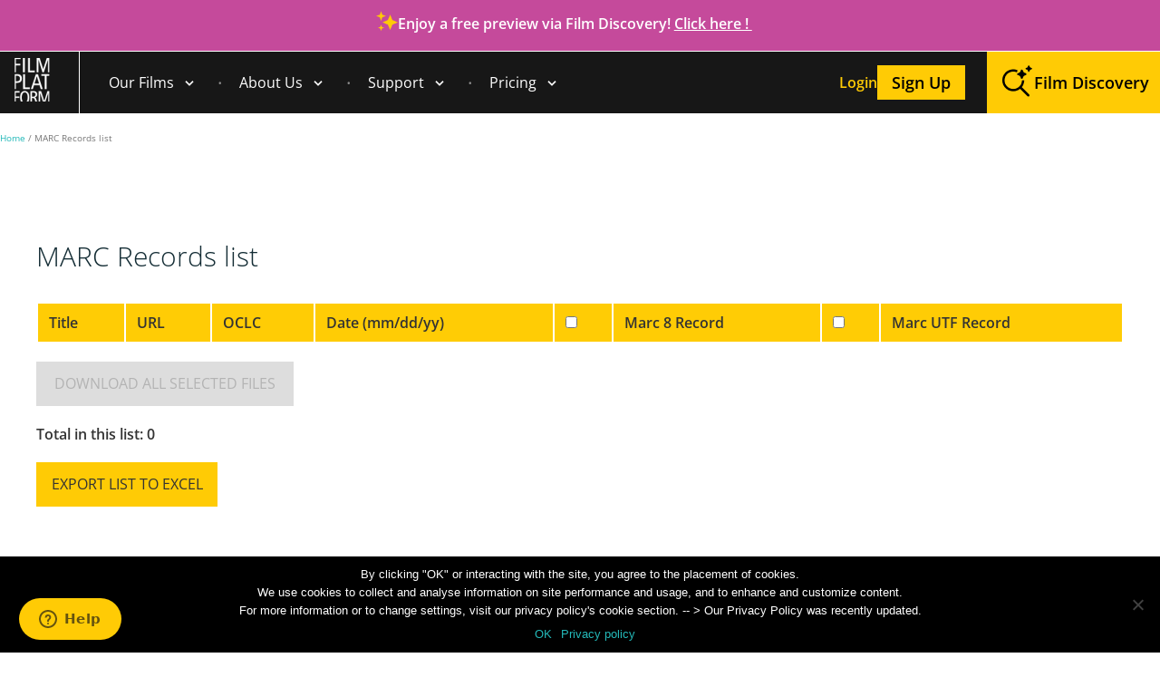

--- FILE ---
content_type: text/html; charset=UTF-8
request_url: https://www.filmplatform.net/marc-record-list/
body_size: 27290
content:

        <!DOCTYPE html>
<html xmlns="https://www.w3.org/1999/xhtml" lang="en-US">
<head profile="https://gmpg.org/xfn/11">
    <meta http-equiv="Content-Type" content="text/html;" />
    <meta charset="UTF-8"/>
    <link rel="shortcut icon" type="image/png" href="https://www.filmplatform.net/wp-content/themes/simon-wp-framework/images/favicon.png"/>


    
    <meta name="viewport" content="width=device-width, initial-scale=1.0, maximum-scale=1.0, user-scalable=no">
    <link rel="pingback" href="https://www.filmplatform.net/xmlrpc.php"/>


        <meta name='robots' content='index, follow, max-image-preview:large, max-snippet:-1, max-video-preview:-1' />

	<!-- This site is optimized with the Yoast SEO Premium plugin v24.4 (Yoast SEO v24.5) - https://yoast.com/wordpress/plugins/seo/ -->
	<title>MARC Records list | FILM PLATFORM - Educational Rights and Streaming Service for Institutions </title>
	<meta name="description" content="Film Platform: Educational Rights, Streaming and Screening Licenses" />
	<link rel="canonical" href="https://www.filmplatform.net/marc-record-list/" />
	<meta property="og:locale" content="en_US" />
	<meta property="og:type" content="article" />
	<meta property="og:title" content="MARC Records list" />
	<meta property="og:description" content="Film Platform: Educational Rights, Streaming and Screening Licenses" />
	<meta property="og:url" content="https://www.filmplatform.net/marc-record-list/" />
	<meta property="og:site_name" content="FILM PLATFORM - Educational Rights and Streaming Service for Institutions " />
	<meta property="article:publisher" content="https://www.facebook.com/FilmPlatformDocumentaries" />
	<meta property="article:modified_time" content="2020-07-13T15:50:24+00:00" />
	<meta property="og:image" content="https://www.filmplatform.net/wp-content/uploads/2021/11/cropped-android-chrome-512x512-1-e1646728255934.png" />
	<meta property="og:image:width" content="75" />
	<meta property="og:image:height" content="75" />
	<meta property="og:image:type" content="image/png" />
	<meta name="twitter:card" content="summary_large_image" />
	<meta name="twitter:site" content="@FilmPlatformEdu" />
	<script type="application/ld+json" class="yoast-schema-graph">{"@context":"https://schema.org","@graph":[{"@type":"WebPage","@id":"https://www.filmplatform.net/marc-record-list/","url":"https://www.filmplatform.net/marc-record-list/","name":"MARC Records list | FILM PLATFORM - Educational Rights and Streaming Service for Institutions ","isPartOf":{"@id":"https://www.filmplatform.net/#website"},"datePublished":"2019-05-01T09:39:42+00:00","dateModified":"2020-07-13T15:50:24+00:00","description":"Film Platform: Educational Rights, Streaming and Screening Licenses","inLanguage":"en-US","potentialAction":[{"@type":"ReadAction","target":["https://www.filmplatform.net/marc-record-list/"]}]},{"@type":"WebSite","@id":"https://www.filmplatform.net/#website","url":"https://www.filmplatform.net/","name":"FILM PLATFORM - Educational Rights and Streaming Service for Institutions ","description":"Film Platform Educational Streaming for Universities, Schools, and Nonprofits","publisher":{"@id":"https://www.filmplatform.net/#organization"},"alternateName":"FILM PLATFORM - Educational Rights and Streaming Access","potentialAction":[{"@type":"SearchAction","target":{"@type":"EntryPoint","urlTemplate":"https://www.filmplatform.net/?s={search_term_string}"},"query-input":{"@type":"PropertyValueSpecification","valueRequired":true,"valueName":"search_term_string"}}],"inLanguage":"en-US"},{"@type":"Organization","@id":"https://www.filmplatform.net/#organization","name":"Film Platform","url":"https://www.filmplatform.net/","logo":{"@type":"ImageObject","inLanguage":"en-US","@id":"https://www.filmplatform.net/#/schema/logo/image/","url":"https://www.filmplatform.net/wp-content/uploads/2021/11/cropped-android-chrome-512x512-1-e1646728255934.png","contentUrl":"https://www.filmplatform.net/wp-content/uploads/2021/11/cropped-android-chrome-512x512-1-e1646728255934.png","width":75,"height":75,"caption":"Film Platform"},"image":{"@id":"https://www.filmplatform.net/#/schema/logo/image/"},"sameAs":["https://www.facebook.com/FilmPlatformDocumentaries","https://x.com/FilmPlatformEdu","https://www.linkedin.com/company/3963865/","https://www.filmplatform.net/about-us/"]}]}</script>
	<!-- / Yoast SEO Premium plugin. -->


<script type="text/javascript">
/* <![CDATA[ */
window._wpemojiSettings = {"baseUrl":"https:\/\/s.w.org\/images\/core\/emoji\/15.0.3\/72x72\/","ext":".png","svgUrl":"https:\/\/s.w.org\/images\/core\/emoji\/15.0.3\/svg\/","svgExt":".svg","source":{"concatemoji":"https:\/\/www.filmplatform.net\/wp-includes\/js\/wp-emoji-release.min.js?ver=7838650e50392105e96cac6653b8aa4a"}};
/*! This file is auto-generated */
!function(i,n){var o,s,e;function c(e){try{var t={supportTests:e,timestamp:(new Date).valueOf()};sessionStorage.setItem(o,JSON.stringify(t))}catch(e){}}function p(e,t,n){e.clearRect(0,0,e.canvas.width,e.canvas.height),e.fillText(t,0,0);var t=new Uint32Array(e.getImageData(0,0,e.canvas.width,e.canvas.height).data),r=(e.clearRect(0,0,e.canvas.width,e.canvas.height),e.fillText(n,0,0),new Uint32Array(e.getImageData(0,0,e.canvas.width,e.canvas.height).data));return t.every(function(e,t){return e===r[t]})}function u(e,t,n){switch(t){case"flag":return n(e,"\ud83c\udff3\ufe0f\u200d\u26a7\ufe0f","\ud83c\udff3\ufe0f\u200b\u26a7\ufe0f")?!1:!n(e,"\ud83c\uddfa\ud83c\uddf3","\ud83c\uddfa\u200b\ud83c\uddf3")&&!n(e,"\ud83c\udff4\udb40\udc67\udb40\udc62\udb40\udc65\udb40\udc6e\udb40\udc67\udb40\udc7f","\ud83c\udff4\u200b\udb40\udc67\u200b\udb40\udc62\u200b\udb40\udc65\u200b\udb40\udc6e\u200b\udb40\udc67\u200b\udb40\udc7f");case"emoji":return!n(e,"\ud83d\udc26\u200d\u2b1b","\ud83d\udc26\u200b\u2b1b")}return!1}function f(e,t,n){var r="undefined"!=typeof WorkerGlobalScope&&self instanceof WorkerGlobalScope?new OffscreenCanvas(300,150):i.createElement("canvas"),a=r.getContext("2d",{willReadFrequently:!0}),o=(a.textBaseline="top",a.font="600 32px Arial",{});return e.forEach(function(e){o[e]=t(a,e,n)}),o}function t(e){var t=i.createElement("script");t.src=e,t.defer=!0,i.head.appendChild(t)}"undefined"!=typeof Promise&&(o="wpEmojiSettingsSupports",s=["flag","emoji"],n.supports={everything:!0,everythingExceptFlag:!0},e=new Promise(function(e){i.addEventListener("DOMContentLoaded",e,{once:!0})}),new Promise(function(t){var n=function(){try{var e=JSON.parse(sessionStorage.getItem(o));if("object"==typeof e&&"number"==typeof e.timestamp&&(new Date).valueOf()<e.timestamp+604800&&"object"==typeof e.supportTests)return e.supportTests}catch(e){}return null}();if(!n){if("undefined"!=typeof Worker&&"undefined"!=typeof OffscreenCanvas&&"undefined"!=typeof URL&&URL.createObjectURL&&"undefined"!=typeof Blob)try{var e="postMessage("+f.toString()+"("+[JSON.stringify(s),u.toString(),p.toString()].join(",")+"));",r=new Blob([e],{type:"text/javascript"}),a=new Worker(URL.createObjectURL(r),{name:"wpTestEmojiSupports"});return void(a.onmessage=function(e){c(n=e.data),a.terminate(),t(n)})}catch(e){}c(n=f(s,u,p))}t(n)}).then(function(e){for(var t in e)n.supports[t]=e[t],n.supports.everything=n.supports.everything&&n.supports[t],"flag"!==t&&(n.supports.everythingExceptFlag=n.supports.everythingExceptFlag&&n.supports[t]);n.supports.everythingExceptFlag=n.supports.everythingExceptFlag&&!n.supports.flag,n.DOMReady=!1,n.readyCallback=function(){n.DOMReady=!0}}).then(function(){return e}).then(function(){var e;n.supports.everything||(n.readyCallback(),(e=n.source||{}).concatemoji?t(e.concatemoji):e.wpemoji&&e.twemoji&&(t(e.twemoji),t(e.wpemoji)))}))}((window,document),window._wpemojiSettings);
/* ]]> */
</script>
<style id='wp-emoji-styles-inline-css' type='text/css'>

	img.wp-smiley, img.emoji {
		display: inline !important;
		border: none !important;
		box-shadow: none !important;
		height: 1em !important;
		width: 1em !important;
		margin: 0 0.07em !important;
		vertical-align: -0.1em !important;
		background: none !important;
		padding: 0 !important;
	}
</style>
<style id='classic-theme-styles-inline-css' type='text/css'>
/*! This file is auto-generated */
.wp-block-button__link{color:#fff;background-color:#32373c;border-radius:9999px;box-shadow:none;text-decoration:none;padding:calc(.667em + 2px) calc(1.333em + 2px);font-size:1.125em}.wp-block-file__button{background:#32373c;color:#fff;text-decoration:none}
</style>
<style id='global-styles-inline-css' type='text/css'>
body{--wp--preset--color--black: #000000;--wp--preset--color--cyan-bluish-gray: #abb8c3;--wp--preset--color--white: #ffffff;--wp--preset--color--pale-pink: #f78da7;--wp--preset--color--vivid-red: #cf2e2e;--wp--preset--color--luminous-vivid-orange: #ff6900;--wp--preset--color--luminous-vivid-amber: #fcb900;--wp--preset--color--light-green-cyan: #7bdcb5;--wp--preset--color--vivid-green-cyan: #00d084;--wp--preset--color--pale-cyan-blue: #8ed1fc;--wp--preset--color--vivid-cyan-blue: #0693e3;--wp--preset--color--vivid-purple: #9b51e0;--wp--preset--gradient--vivid-cyan-blue-to-vivid-purple: linear-gradient(135deg,rgba(6,147,227,1) 0%,rgb(155,81,224) 100%);--wp--preset--gradient--light-green-cyan-to-vivid-green-cyan: linear-gradient(135deg,rgb(122,220,180) 0%,rgb(0,208,130) 100%);--wp--preset--gradient--luminous-vivid-amber-to-luminous-vivid-orange: linear-gradient(135deg,rgba(252,185,0,1) 0%,rgba(255,105,0,1) 100%);--wp--preset--gradient--luminous-vivid-orange-to-vivid-red: linear-gradient(135deg,rgba(255,105,0,1) 0%,rgb(207,46,46) 100%);--wp--preset--gradient--very-light-gray-to-cyan-bluish-gray: linear-gradient(135deg,rgb(238,238,238) 0%,rgb(169,184,195) 100%);--wp--preset--gradient--cool-to-warm-spectrum: linear-gradient(135deg,rgb(74,234,220) 0%,rgb(151,120,209) 20%,rgb(207,42,186) 40%,rgb(238,44,130) 60%,rgb(251,105,98) 80%,rgb(254,248,76) 100%);--wp--preset--gradient--blush-light-purple: linear-gradient(135deg,rgb(255,206,236) 0%,rgb(152,150,240) 100%);--wp--preset--gradient--blush-bordeaux: linear-gradient(135deg,rgb(254,205,165) 0%,rgb(254,45,45) 50%,rgb(107,0,62) 100%);--wp--preset--gradient--luminous-dusk: linear-gradient(135deg,rgb(255,203,112) 0%,rgb(199,81,192) 50%,rgb(65,88,208) 100%);--wp--preset--gradient--pale-ocean: linear-gradient(135deg,rgb(255,245,203) 0%,rgb(182,227,212) 50%,rgb(51,167,181) 100%);--wp--preset--gradient--electric-grass: linear-gradient(135deg,rgb(202,248,128) 0%,rgb(113,206,126) 100%);--wp--preset--gradient--midnight: linear-gradient(135deg,rgb(2,3,129) 0%,rgb(40,116,252) 100%);--wp--preset--font-size--small: 13px;--wp--preset--font-size--medium: 20px;--wp--preset--font-size--large: 36px;--wp--preset--font-size--x-large: 42px;--wp--preset--spacing--20: 0.44rem;--wp--preset--spacing--30: 0.67rem;--wp--preset--spacing--40: 1rem;--wp--preset--spacing--50: 1.5rem;--wp--preset--spacing--60: 2.25rem;--wp--preset--spacing--70: 3.38rem;--wp--preset--spacing--80: 5.06rem;--wp--preset--shadow--natural: 6px 6px 9px rgba(0, 0, 0, 0.2);--wp--preset--shadow--deep: 12px 12px 50px rgba(0, 0, 0, 0.4);--wp--preset--shadow--sharp: 6px 6px 0px rgba(0, 0, 0, 0.2);--wp--preset--shadow--outlined: 6px 6px 0px -3px rgba(255, 255, 255, 1), 6px 6px rgba(0, 0, 0, 1);--wp--preset--shadow--crisp: 6px 6px 0px rgba(0, 0, 0, 1);}:where(.is-layout-flex){gap: 0.5em;}:where(.is-layout-grid){gap: 0.5em;}body .is-layout-flow > .alignleft{float: left;margin-inline-start: 0;margin-inline-end: 2em;}body .is-layout-flow > .alignright{float: right;margin-inline-start: 2em;margin-inline-end: 0;}body .is-layout-flow > .aligncenter{margin-left: auto !important;margin-right: auto !important;}body .is-layout-constrained > .alignleft{float: left;margin-inline-start: 0;margin-inline-end: 2em;}body .is-layout-constrained > .alignright{float: right;margin-inline-start: 2em;margin-inline-end: 0;}body .is-layout-constrained > .aligncenter{margin-left: auto !important;margin-right: auto !important;}body .is-layout-constrained > :where(:not(.alignleft):not(.alignright):not(.alignfull)){max-width: var(--wp--style--global--content-size);margin-left: auto !important;margin-right: auto !important;}body .is-layout-constrained > .alignwide{max-width: var(--wp--style--global--wide-size);}body .is-layout-flex{display: flex;}body .is-layout-flex{flex-wrap: wrap;align-items: center;}body .is-layout-flex > *{margin: 0;}body .is-layout-grid{display: grid;}body .is-layout-grid > *{margin: 0;}:where(.wp-block-columns.is-layout-flex){gap: 2em;}:where(.wp-block-columns.is-layout-grid){gap: 2em;}:where(.wp-block-post-template.is-layout-flex){gap: 1.25em;}:where(.wp-block-post-template.is-layout-grid){gap: 1.25em;}.has-black-color{color: var(--wp--preset--color--black) !important;}.has-cyan-bluish-gray-color{color: var(--wp--preset--color--cyan-bluish-gray) !important;}.has-white-color{color: var(--wp--preset--color--white) !important;}.has-pale-pink-color{color: var(--wp--preset--color--pale-pink) !important;}.has-vivid-red-color{color: var(--wp--preset--color--vivid-red) !important;}.has-luminous-vivid-orange-color{color: var(--wp--preset--color--luminous-vivid-orange) !important;}.has-luminous-vivid-amber-color{color: var(--wp--preset--color--luminous-vivid-amber) !important;}.has-light-green-cyan-color{color: var(--wp--preset--color--light-green-cyan) !important;}.has-vivid-green-cyan-color{color: var(--wp--preset--color--vivid-green-cyan) !important;}.has-pale-cyan-blue-color{color: var(--wp--preset--color--pale-cyan-blue) !important;}.has-vivid-cyan-blue-color{color: var(--wp--preset--color--vivid-cyan-blue) !important;}.has-vivid-purple-color{color: var(--wp--preset--color--vivid-purple) !important;}.has-black-background-color{background-color: var(--wp--preset--color--black) !important;}.has-cyan-bluish-gray-background-color{background-color: var(--wp--preset--color--cyan-bluish-gray) !important;}.has-white-background-color{background-color: var(--wp--preset--color--white) !important;}.has-pale-pink-background-color{background-color: var(--wp--preset--color--pale-pink) !important;}.has-vivid-red-background-color{background-color: var(--wp--preset--color--vivid-red) !important;}.has-luminous-vivid-orange-background-color{background-color: var(--wp--preset--color--luminous-vivid-orange) !important;}.has-luminous-vivid-amber-background-color{background-color: var(--wp--preset--color--luminous-vivid-amber) !important;}.has-light-green-cyan-background-color{background-color: var(--wp--preset--color--light-green-cyan) !important;}.has-vivid-green-cyan-background-color{background-color: var(--wp--preset--color--vivid-green-cyan) !important;}.has-pale-cyan-blue-background-color{background-color: var(--wp--preset--color--pale-cyan-blue) !important;}.has-vivid-cyan-blue-background-color{background-color: var(--wp--preset--color--vivid-cyan-blue) !important;}.has-vivid-purple-background-color{background-color: var(--wp--preset--color--vivid-purple) !important;}.has-black-border-color{border-color: var(--wp--preset--color--black) !important;}.has-cyan-bluish-gray-border-color{border-color: var(--wp--preset--color--cyan-bluish-gray) !important;}.has-white-border-color{border-color: var(--wp--preset--color--white) !important;}.has-pale-pink-border-color{border-color: var(--wp--preset--color--pale-pink) !important;}.has-vivid-red-border-color{border-color: var(--wp--preset--color--vivid-red) !important;}.has-luminous-vivid-orange-border-color{border-color: var(--wp--preset--color--luminous-vivid-orange) !important;}.has-luminous-vivid-amber-border-color{border-color: var(--wp--preset--color--luminous-vivid-amber) !important;}.has-light-green-cyan-border-color{border-color: var(--wp--preset--color--light-green-cyan) !important;}.has-vivid-green-cyan-border-color{border-color: var(--wp--preset--color--vivid-green-cyan) !important;}.has-pale-cyan-blue-border-color{border-color: var(--wp--preset--color--pale-cyan-blue) !important;}.has-vivid-cyan-blue-border-color{border-color: var(--wp--preset--color--vivid-cyan-blue) !important;}.has-vivid-purple-border-color{border-color: var(--wp--preset--color--vivid-purple) !important;}.has-vivid-cyan-blue-to-vivid-purple-gradient-background{background: var(--wp--preset--gradient--vivid-cyan-blue-to-vivid-purple) !important;}.has-light-green-cyan-to-vivid-green-cyan-gradient-background{background: var(--wp--preset--gradient--light-green-cyan-to-vivid-green-cyan) !important;}.has-luminous-vivid-amber-to-luminous-vivid-orange-gradient-background{background: var(--wp--preset--gradient--luminous-vivid-amber-to-luminous-vivid-orange) !important;}.has-luminous-vivid-orange-to-vivid-red-gradient-background{background: var(--wp--preset--gradient--luminous-vivid-orange-to-vivid-red) !important;}.has-very-light-gray-to-cyan-bluish-gray-gradient-background{background: var(--wp--preset--gradient--very-light-gray-to-cyan-bluish-gray) !important;}.has-cool-to-warm-spectrum-gradient-background{background: var(--wp--preset--gradient--cool-to-warm-spectrum) !important;}.has-blush-light-purple-gradient-background{background: var(--wp--preset--gradient--blush-light-purple) !important;}.has-blush-bordeaux-gradient-background{background: var(--wp--preset--gradient--blush-bordeaux) !important;}.has-luminous-dusk-gradient-background{background: var(--wp--preset--gradient--luminous-dusk) !important;}.has-pale-ocean-gradient-background{background: var(--wp--preset--gradient--pale-ocean) !important;}.has-electric-grass-gradient-background{background: var(--wp--preset--gradient--electric-grass) !important;}.has-midnight-gradient-background{background: var(--wp--preset--gradient--midnight) !important;}.has-small-font-size{font-size: var(--wp--preset--font-size--small) !important;}.has-medium-font-size{font-size: var(--wp--preset--font-size--medium) !important;}.has-large-font-size{font-size: var(--wp--preset--font-size--large) !important;}.has-x-large-font-size{font-size: var(--wp--preset--font-size--x-large) !important;}
.wp-block-navigation a:where(:not(.wp-element-button)){color: inherit;}
:where(.wp-block-post-template.is-layout-flex){gap: 1.25em;}:where(.wp-block-post-template.is-layout-grid){gap: 1.25em;}
:where(.wp-block-columns.is-layout-flex){gap: 2em;}:where(.wp-block-columns.is-layout-grid){gap: 2em;}
.wp-block-pullquote{font-size: 1.5em;line-height: 1.6;}
</style>
<link rel='stylesheet' id='cookie-notice-front-css' href='https://www.filmplatform.net/wp-content/plugins/cookie-notice/css/front.min.css?ver=2.5.5' type='text/css' media='all' />
<link rel='stylesheet' id='responsive-lightbox-prettyphoto-css' href='https://www.filmplatform.net/wp-content/plugins/responsive-lightbox/assets/prettyphoto/prettyPhoto.min.css?ver=2.5.0' type='text/css' media='all' />
<link rel='stylesheet' id='film-style-css' href='https://www.filmplatform.net/wp-content/themes/simon-wp-framework/style.min.css?ver=1756986456' type='text/css' media='all' />
<link rel='stylesheet' id='fancybox-css-css' href='https://www.filmplatform.net/wp-content/themes/simon-wp-framework/css/jquery.fancybox.min.css?ver=3.2.5' type='text/css' media='1' />
<link rel='stylesheet' id='swiper-box-css' href='https://www.filmplatform.net/wp-content/themes/simon-wp-framework/css/swipebox.min.css?ver=7838650e50392105e96cac6653b8aa4a' type='text/css' media='1' />
<link rel='stylesheet' id='chosen-css' href='https://www.filmplatform.net/wp-content/themes/simon-wp-framework/css/chosen.min.css?ver=7838650e50392105e96cac6653b8aa4a' type='text/css' media='1' />
<link rel='stylesheet' id='fselect-css' href='https://www.filmplatform.net/wp-content/themes/simon-wp-framework/css/fSelect.min.css?ver=7838650e50392105e96cac6653b8aa4a' type='text/css' media='1' />
<link rel='stylesheet' id='skin-css' href='https://www.filmplatform.net/wp-content/themes/simon-wp-framework/css/skin.min.css?ver=7838650e50392105e96cac6653b8aa4a' type='text/css' media='1' />
<link rel='stylesheet' id='tooltip-css' href='https://www.filmplatform.net/wp-content/themes/simon-wp-framework/css/tooltip.min.css?ver=7838650e50392105e96cac6653b8aa4a' type='text/css' media='1' />
<link rel='stylesheet' id='tooltipster-css' href='https://www.filmplatform.net/wp-content/themes/simon-wp-framework/css/tooltipster.min.css?ver=7838650e50392105e96cac6653b8aa4a' type='text/css' media='1' />
<link rel='stylesheet' id='tooltipster-noir-css' href='https://www.filmplatform.net/wp-content/themes/simon-wp-framework/css/tooltipster-noir.min.css?ver=7838650e50392105e96cac6653b8aa4a' type='text/css' media='1' />
<link rel='stylesheet' id='tango-skin-css' href='https://www.filmplatform.net/wp-content/themes/simon-wp-framework/skins/tango/skin.min.css?ver=7838650e50392105e96cac6653b8aa4a' type='text/css' media='1' />
<link rel='stylesheet' id='swiper-css' href='https://www.filmplatform.net/wp-content/themes/simon-wp-framework/css/swiper-bundle.min.css?ver=7838650e50392105e96cac6653b8aa4a' type='text/css' media='1' />
<link rel='stylesheet' id='newsletter-css' href='https://www.filmplatform.net/wp-content/plugins/newsletter/style.css?ver=8.7.0' type='text/css' media='all' />
<link rel='stylesheet' id='simple-favorites-css' href='https://www.filmplatform.net/wp-content/plugins/favorites/assets/css/favorites.css?ver=2.3.4' type='text/css' media='all' />
<link rel='stylesheet' id='jquery-lazyloadxt-spinner-css-css' href='//www.filmplatform.net/wp-content/plugins/a3-lazy-load/assets/css/jquery.lazyloadxt.spinner.css?ver=7838650e50392105e96cac6653b8aa4a' type='text/css' media='all' />
<script type="text/javascript" src="https://www.filmplatform.net/wp-includes/js/jquery/jquery.min.js?ver=3.7.1" id="jquery-core-js"></script>
<script type="text/javascript" src="https://www.filmplatform.net/wp-includes/js/jquery/jquery-migrate.min.js?ver=3.4.1" id="jquery-migrate-js"></script>
<script type="text/javascript" src="https://www.filmplatform.net/wp-content/plugins/invitation-code-addon/js/script.js?ver=7838650e50392105e96cac6653b8aa4a" id="invitation-myscript-js"></script>
<script type="text/javascript" id="cookie-notice-front-js-before">
/* <![CDATA[ */
var cnArgs = {"ajaxUrl":"https:\/\/www.filmplatform.net\/wp-admin\/admin-ajax.php","nonce":"7ea91ff622","hideEffect":"none","position":"bottom","onScroll":false,"onScrollOffset":100,"onClick":false,"cookieName":"cookie_notice_accepted","cookieTime":2592000,"cookieTimeRejected":2592000,"globalCookie":false,"redirection":false,"cache":true,"revokeCookies":false,"revokeCookiesOpt":"automatic"};
/* ]]> */
</script>
<script type="text/javascript" src="https://www.filmplatform.net/wp-content/plugins/cookie-notice/js/front.min.js?ver=2.5.5" id="cookie-notice-front-js"></script>
<script type="text/javascript" src="https://www.filmplatform.net/wp-content/plugins/responsive-lightbox/assets/infinitescroll/infinite-scroll.pkgd.min.js?ver=7838650e50392105e96cac6653b8aa4a" id="responsive-lightbox-infinite-scroll-js"></script>
<script type="text/javascript" src="https://www.filmplatform.net/wp-content/themes/simon-wp-framework/js/lazyload-2.0.0-min.js?ver=7838650e50392105e96cac6653b8aa4a" id="lazyload-js"></script>
<script type="text/javascript" id="favorites-js-extra">
/* <![CDATA[ */
var favorites_data = {"ajaxurl":"https:\/\/www.filmplatform.net\/wp-admin\/admin-ajax.php","nonce":"2d94d89728","favorite":".","favorited":".","includecount":"","indicate_loading":"","loading_text":"Loading","loading_image":"","loading_image_active":"","loading_image_preload":"","cache_enabled":"1","button_options":{"button_type":"custom","custom_colors":false,"box_shadow":false,"include_count":false,"default":{"background_default":false,"border_default":false,"text_default":false,"icon_default":false,"count_default":false},"active":{"background_active":false,"border_active":false,"text_active":false,"icon_active":false,"count_active":false}},"authentication_modal_content":"<p>Please login to add favorites.<\/p><p><a href=\"#\" data-favorites-modal-close>Dismiss this notice<\/a><\/p>","authentication_redirect":"","dev_mode":"","logged_in":"","user_id":"0","authentication_redirect_url":"https:\/\/www.filmplatform.net\/filmuserslogin\/"};
/* ]]> */
</script>
<script type="text/javascript" src="https://www.filmplatform.net/wp-content/plugins/favorites/assets/js/favorites.min.js?ver=2.3.4" id="favorites-js"></script>
<link rel="https://api.w.org/" href="https://www.filmplatform.net/wp-json/" /><link rel="alternate" type="application/json" href="https://www.filmplatform.net/wp-json/wp/v2/pages/82764" /><link rel='shortlink' href='https://www.filmplatform.net/?p=82764' />
<link rel="alternate" type="application/json+oembed" href="https://www.filmplatform.net/wp-json/oembed/1.0/embed?url=https%3A%2F%2Fwww.filmplatform.net%2Fmarc-record-list%2F" />
<link rel="alternate" type="text/xml+oembed" href="https://www.filmplatform.net/wp-json/oembed/1.0/embed?url=https%3A%2F%2Fwww.filmplatform.net%2Fmarc-record-list%2F&#038;format=xml" />
<style id="rmp-inline-menu-styles">#rmp_menu_trigger-125857, #rmp-search-box-125857, #rmp-menu-title-125857, #rmp-menu-additional-content-125857{display: none}body{transition: transform 0.5s}body{margin-top: "px" !important}#rmp-header-bar-125857{position: absolute;background-color: #171717;color: #ffffff;font-size: 14px;padding-top: 0px;padding-left: 0px;padding-bottom: 0px;padding-right: 0px;font-family: inherit;display: none}#rmp-header-bar-125857 .rmp-header-bar-item{margin-right: 2%}#rmp-header-bar-125857 a{color: #ffffff}#rmp-header-bar-125857 .rmp-header-bar-title{color: #ffffff;font-size: 14px}#rmp-header-bar-125857 .rmp-header-bar-title a{color: #ffffff;font-size: 14px}#rmp-header-bar-125857.header-scolling-bg-color{background-color: #36bdf6}@media screen and (max-width: 1250px){#rmp-header-bar-125857{display: block}}#rmp_menu_trigger-125857{width: 24px;height: 24px;position: absolute;top: "";border-radius: 0px;display: none;text-decoration: none;right: 76px;background: #171717;transition: transform 0.5s, background-color 0.5s}#rmp_menu_trigger-125857:hover, #rmp_menu_trigger-125857:focus{background: #171717;text-decoration: unset}#rmp_menu_trigger-125857.is-active{background: #171717}#rmp_menu_trigger-125857 .rmp-trigger-box{width: 25px;color: #fff}#rmp_menu_trigger-125857 .rmp-trigger-icon-active, #rmp_menu_trigger-125857 .rmp-trigger-text-open{display: none}#rmp_menu_trigger-125857.is-active .rmp-trigger-icon-active, #rmp_menu_trigger-125857.is-active .rmp-trigger-text-open{display: inline}#rmp_menu_trigger-125857.is-active .rmp-trigger-icon-inactive, #rmp_menu_trigger-125857.is-active .rmp-trigger-text{display: none}#rmp_menu_trigger-125857 .rmp-trigger-label{color: #fff;pointer-events: none;line-height: "";font-family: inherit;font-size: 14px;display: inline;text-transform: inherit}#rmp_menu_trigger-125857 .rmp-trigger-label.rmp-trigger-label-top{display: block;margin-bottom: 12px}#rmp_menu_trigger-125857 .rmp-trigger-label.rmp-trigger-label-bottom{display: block;margin-top: 12px}#rmp_menu_trigger-125857 .responsive-menu-pro-inner{display: block}#rmp_menu_trigger-125857 .rmp-trigger-icon-inactive .rmp-font-icon{color: #fff}#rmp_menu_trigger-125857 .responsive-menu-pro-inner, #rmp_menu_trigger-125857 .responsive-menu-pro-inner::before, #rmp_menu_trigger-125857 .responsive-menu-pro-inner::after{width: 25px;height: 3px;background-color: #fff;border-radius: 4px;position: absolute}#rmp_menu_trigger-125857 .rmp-trigger-icon-active .rmp-font-icon{color: #fff}#rmp_menu_trigger-125857.is-active .responsive-menu-pro-inner, #rmp_menu_trigger-125857.is-active .responsive-menu-pro-inner::before, #rmp_menu_trigger-125857.is-active .responsive-menu-pro-inner::after{background-color: #fff}#rmp_menu_trigger-125857:hover .rmp-trigger-icon-inactive .rmp-font-icon{color: #fff}#rmp_menu_trigger-125857:not(.is-active):hover .responsive-menu-pro-inner, #rmp_menu_trigger-125857:not(.is-active):hover .responsive-menu-pro-inner::before, #rmp_menu_trigger-125857:not(.is-active):hover .responsive-menu-pro-inner::after{background-color: #fff}#rmp_menu_trigger-125857:not(.is-active) .responsive-menu-pro-inner::before{top: 10px}#rmp_menu_trigger-125857:not(.is-active) .responsive-menu-pro-inner::after{bottom: 10px}#rmp-menu-wrap-125857 .rmp-topmenu-active > .rmp-menu-item-link, #rmp-menu-wrap-125857 .rmp-submenu .rmp-topmenu-active > .rmp-menu-item-link{color: inherit;background-color: inherit}#rmp-menu-wrap-125857 .rmp-topmenu-active > .rmp-menu-item-link svg, #rmp-menu-wrap-125857 .rmp-submenu .rmp-topmenu-active > .rmp-menu-item-link svg{fill: inherit}@media screen and (max-width: 1250px){#rmp_menu_trigger-125857{display: block}#rmp-container-125857{position: fixed;top: 0;margin: 0;transition: transform 0.5s;overflow: auto;width: 25%;max-width: 100%;min-width: 25%;background-color: #171717;background-image: url("");right: 0;padding-top: 0px;padding-left: 0px;padding-bottom: 0px;padding-right: 0px}#rmp-container-125857.rmp-fade-top, #rmp-container-125857.rmp-fade-left, #rmp-container-125857.rmp-fade-right, #rmp-container-125857.rmp-fade-bottom{display: none}#rmp-menu-wrap-125857{padding-top: 0px;padding-left: 0px;padding-bottom: 0px;padding-right: 0px;background-color: rgba(0, 0, 0, 0)}#rmp-menu-wrap-125857 .rmp-menu, #rmp-menu-wrap-125857 .rmp-submenu{width: 100%;box-sizing: border-box;margin: 0;padding: 0}#rmp-menu-wrap-125857 .rmp-submenu.rmp-submenu-open{display: block}#rmp-menu-wrap-125857 .rmp-mega-menu-panel{width: 100%}#rmp-menu-wrap-125857 .rmp-mega-menu-row{display: flex;flex-direction: column;overflow: hidden}#rmp-menu-wrap-125857 .rmp-mega-menu-row .rmp-mega-menu-col{width: 100%}#rmp-menu-wrap-125857 .rmp-menu-item{width: 100%;list-style: none;margin: 0}#rmp-menu-wrap-125857 .rmp-menu-item-link{height: 40px;line-height: 40px;font-size: 16px;border-bottom: 0px solid #1d4354;font-family: inherit;color: #fff;text-align: left;background: #171717;font-weight: normal;letter-spacing: 0px;display: block;box-sizing: border-box;width: 100%;text-decoration: none;position: relative;overflow: hidden;transition: background-color 0.5s, border-color 0.5s, 0.5s;word-wrap: break-word;height: auto;padding: 0 5%;padding-right: 50px}#rmp-menu-wrap-125857 .rmp-menu-item-link svg{fill: #fff}#rmp-menu-wrap-125857 .rmp-menu-item-link:after, #rmp-menu-wrap-125857 .rmp-menu-item-link:before{display: none}#rmp-menu-wrap-125857 .rmp-menu-item-link:hover, #rmp-menu-wrap-125857 .rmp-menu-item-link:focus{color: #ffcb05;border-color: #1d4354;background: #171717}#rmp-menu-wrap-125857 .rmp-menu-item-link:hover svg, #rmp-menu-wrap-125857 .rmp-menu-item-link:focus svg{fill: #ffcb05}#rmp-menu-wrap-125857 .rmp-menu-item-link:focus{outline: none;border-color: unset;box-shadow: unset}#rmp-menu-wrap-125857 .rmp-menu-item-link .rmp-font-icon{height: 40px;line-height: 40px;margin-right: 10px;font-size: 16px}#rmp-menu-wrap-125857 .rmp-menu-current-item .rmp-menu-item-link{color: #ffcb05;border-color: #1d4354;background-color: #171717}#rmp-menu-wrap-125857 .rmp-menu-current-item .rmp-menu-item-link svg{fill: #ffcb05}#rmp-menu-wrap-125857 .rmp-menu-current-item .rmp-menu-item-link:hover, #rmp-menu-wrap-125857 .rmp-menu-current-item .rmp-menu-item-link:focus{color: #ffcb05;border-color: #3f3f3f;background-color: #171717}#rmp-menu-wrap-125857 .rmp-menu-current-item .rmp-menu-item-link:hover svg, #rmp-menu-wrap-125857 .rmp-menu-current-item .rmp-menu-item-link:focus svg{fill: #ffcb05}#rmp-menu-wrap-125857 .rmp-menu-subarrow{position: absolute;top: 0;bottom: 0;text-align: center;overflow: hidden;background-size: cover;overflow: hidden;right: 0;border-left-style: solid;border-left-color: #1d4354;border-left-width: 0px;height: 33px;width: 40px;color: #fff;background-color: rgba(33, 33, 33, 0)}#rmp-menu-wrap-125857 .rmp-menu-subarrow svg{fill: #fff}#rmp-menu-wrap-125857 .rmp-menu-subarrow:hover{color: #ffcb05;border-color: #3f3f3f;background-color: rgba(63, 63, 63, 0)}#rmp-menu-wrap-125857 .rmp-menu-subarrow:hover svg{fill: #ffcb05}#rmp-menu-wrap-125857 .rmp-menu-subarrow .rmp-font-icon{margin-right: unset}#rmp-menu-wrap-125857 .rmp-menu-subarrow *{vertical-align: middle;line-height: 33px}#rmp-menu-wrap-125857 .rmp-menu-subarrow-active{display: block;background-size: cover;color: #ffcb05;border-color: #1d4354;background-color: rgba(33, 33, 33, 0.01)}#rmp-menu-wrap-125857 .rmp-menu-subarrow-active svg{fill: #ffcb05}#rmp-menu-wrap-125857 .rmp-menu-subarrow-active:hover{color: #ffcb05;border-color: #3f3f3f;background-color: rgba(63, 63, 63, 0)}#rmp-menu-wrap-125857 .rmp-menu-subarrow-active:hover svg{fill: #ffcb05}#rmp-menu-wrap-125857 .rmp-menu-subarrow-active .rmp-go-back{display: block}#rmp-menu-wrap-125857 .rmp-submenu{display: none}#rmp-menu-wrap-125857 .rmp-submenu .rmp-menu-item-link{height: 40px;line-height: 40px;font-size: 13px;letter-spacing: 0px;border-bottom: 0px solid #1d4354;font-family: inherit;font-weight: normal;color: #fff;text-align: left;background-color: rgba(33, 33, 33, 0)}#rmp-menu-wrap-125857 .rmp-submenu .rmp-menu-item-link svg{fill: #fff}#rmp-menu-wrap-125857 .rmp-submenu .rmp-menu-item-link:hover, #rmp-menu-wrap-125857 .rmp-submenu .rmp-menu-item-link:focus{color: #fff;border-color: #1d4354;background-color: rgba(63, 63, 63, 0)}#rmp-menu-wrap-125857 .rmp-submenu .rmp-menu-item-link:hover svg, #rmp-menu-wrap-125857 .rmp-submenu .rmp-menu-item-link:focus svg{fill: #fff}#rmp-menu-wrap-125857 .rmp-submenu .rmp-menu-current-item .rmp-menu-item-link{color: #fff;border-color: #1d4354;background-color: rgba(33, 33, 33, 0)}#rmp-menu-wrap-125857 .rmp-submenu .rmp-menu-current-item .rmp-menu-item-link svg{fill: #fff}#rmp-menu-wrap-125857 .rmp-submenu .rmp-menu-current-item .rmp-menu-item-link:hover, #rmp-menu-wrap-125857 .rmp-submenu .rmp-menu-current-item .rmp-menu-item-link:focus{color: #fff;border-color: #3f3f3f;background-color: rgba(63, 63, 63, 0)}#rmp-menu-wrap-125857 .rmp-submenu .rmp-menu-current-item .rmp-menu-item-link:hover svg, #rmp-menu-wrap-125857 .rmp-submenu .rmp-menu-current-item .rmp-menu-item-link:focus svg{fill: #fff}#rmp-menu-wrap-125857 .rmp-menu-item-description{margin: 0;padding: 5px 5%;opacity: 0.8;color: #fff}#rmp-menu-wrap-125857 .rmp-submenu-depth-1 .rmp-menu-item-link{padding-left: 10%}#rmp-menu-wrap-125857 .rmp-submenu-depth-2 .rmp-menu-item-link{padding-left: 15%}#rmp-menu-wrap-125857 .rmp-submenu-depth-3 .rmp-menu-item-link{padding-left: 20%}#rmp-menu-wrap-125857 .rmp-submenu-depth-4 .rmp-menu-item-link{padding-left: 25%}#rmp-search-box-125857{display: block;padding-top: 5%;padding-left: 5%;padding-bottom: 5%;padding-right: 5%}#rmp-search-box-125857 .rmp-search-form{margin: 0}#rmp-search-box-125857 .rmp-search-box{background: #ffffff;border: 1px solid rgba(255, 255, 255, 0);color: #1d4354;width: 100%;padding: 0 5%;border-radius: 30px;height: 45px;-webkit-appearance: none}#rmp-search-box-125857 .rmp-search-box::placeholder{color: #1d4354}#rmp-search-box-125857 .rmp-search-box:focus{background-color: #ffffff;outline: 2px solid rgba(255, 255, 255, 0);color: #1d4354}#rmp-menu-title-125857{background-color: rgba(109, 109, 109, 0);color: #ffffff;text-align: center;padding-top: 0px;padding-left: 0px;padding-bottom: 0px;padding-right: 0px;font-weight: 400;display: flex;flex-direction: column;transition: background-color 0.5s, border-color 0.5s, color 0.5s}#rmp-menu-title-125857:hover{background-color: rgba(109, 109, 109, 0);color: #fff}#rmp-menu-title-125857 > .rmp-menu-title-link{color: #ffffff;width: 100%;background-color: unset;text-decoration: none}#rmp-menu-title-125857 > .rmp-menu-title-link:hover{color: #fff}#rmp-menu-title-125857 .rmp-menu-title-image{max-width: 100%;margin-bottom: 15px;display: block;margin: auto;margin-bottom: 15px}#rmp-menu-additional-content-125857{padding-top: 0%;padding-left: 5%;padding-bottom: 10%;padding-right: 5%;display: block;color: #6fda44;text-align: center;word-break: break-word;font-size: 16px}}@media screen and (min-width: 1251px){#rmp-container-125857, #rmp-header-bar-125857, #rmp_menu_trigger-125857{display: none}#rmp-header-bar-125857 #rmp-container-125857{background: unset}#rmp-container-125857{background-color: #171717;padding: 0 5%;z-index: 99997}#rmp-container-125857.rmp-container{transform: translateX(0);-ms-transform: translateX(0);-webkit-transform: translateX(0);-moz-transform: translateX(0)}#rmp-container-125857 #rmp_menu_trigger-125857, #rmp-container-125857 #rmp-menu-title-125857, #rmp-container-125857 #rmp-menu-additional-content-125857, #rmp-container-125857 #rmp-search-box-125857{display: none}#rmp-menu-wrap-125857{background-color: rgba(0, 0, 0, 0);display: inline-block}#rmp-menu-wrap-125857 .rmp-menu, #rmp-menu-wrap-125857 .rmp-submenu{width: auto;box-sizing: border-box;margin: 0;padding: 0;overflow: hidden;display: flex}#rmp-menu-wrap-125857 .rmp-menu{flex-flow: wrap}#rmp-menu-wrap-125857 .rmp-menu, #rmp-menu-wrap-125857 .rmp-submenu{overflow: inherit}#rmp-menu-wrap-125857 .rmp-menu .rmp-go-back, #rmp-menu-wrap-125857 .rmp-submenu .rmp-go-back{display: none}#rmp-menu-wrap-125857 .rmp-submenu{flex-direction: column;display: none;position: absolute;min-width: 180px}#rmp-menu-wrap-125857 .rmp-submenu li{list-style-type: none;line-height: normal}#rmp-menu-wrap-125857 .rmp-submenu .rmp-submenu{left: 100%;top: 0}#rmp-menu-wrap-125857 .rmp-submenu .rmp-menu-item-link{height: 40px;line-height: 40px}#rmp-menu-wrap-125857 .rmp-submenu .rmp-menu-current-item .rmp-menu-item-link{color: #fff;border-color: #1d4354;background-color: rgba(33, 33, 33, 0)}#rmp-menu-wrap-125857 .rmp-submenu .rmp-menu-current-item .rmp-menu-item-link svg{fill: #fff}#rmp-menu-wrap-125857 .rmp-submenu .rmp-menu-current-item .rmp-menu-item-link:hover, #rmp-menu-wrap-125857 .rmp-submenu .rmp-menu-current-item .rmp-menu-item-link:focus{color: #fff;border-color: #3f3f3f;background-color: rgba(63, 63, 63, 0)}#rmp-menu-wrap-125857 .rmp-submenu .rmp-menu-current-item .rmp-menu-item-link:hover svg, #rmp-menu-wrap-125857 .rmp-submenu .rmp-menu-current-item .rmp-menu-item-link:focus svg{fill: #fff}#rmp-menu-wrap-125857 .rmp-mega-menu-container.rmp-submenu{z-index: 99}#rmp-menu-wrap-125857 .rmp-menu-subarrow{display: none}#rmp-menu-wrap-125857 .rmp-menu-item-has-children .rmp-menu-item{position: relative}#rmp-menu-wrap-125857 .rmp-menu-item{width: auto;list-style: none;margin: 0}#rmp-menu-wrap-125857 .menu-item-has-children:hover > .rmp-submenu{display: flex;animation: none 100ms}#rmp-menu-wrap-125857 .rmp-menu-item-link{font-family: inherit;height: 40px;line-height: 40px;font-size: 16px;color: #fff;background: #171717;text-align: left;font-weight: normal;letter-spacing: 0px;display: inline-block;text-decoration: none;padding: 0 1rem;width: auto;white-space: nowrap;margin: 0 1px;transition: background-color 0.5s, border-color 0.5s, 0.5s}#rmp-menu-wrap-125857 .rmp-menu-item-link svg{fill: #fff}#rmp-menu-wrap-125857 .rmp-menu-item-link:after, #rmp-menu-wrap-125857 .rmp-menu-item-link:before{display: none}#rmp-menu-wrap-125857 .rmp-menu-item-link:hover, #rmp-menu-wrap-125857 .rmp-menu-item-link:focus{border-color: #1d4354;color: #ffcb05;background: #171717}#rmp-menu-wrap-125857 .rmp-menu-item-link:focus{outline: none;border-color: unset;box-shadow: unset}#rmp-menu-wrap-125857 .rmp-menu-item-link .rmp-font-icon{height: 40px;line-height: 40px;font-size: 16px;margin-right: 10px}#rmp-menu-wrap-125857 .rmp-menu-current-item .rmp-menu-item-link{color: #ffcb05;border-color: #1d4354;background-color: #171717}#rmp-menu-wrap-125857 .rmp-menu-current-item .rmp-menu-item-link svg{fill: #ffcb05}#rmp-menu-wrap-125857 .rmp-menu-current-item .rmp-menu-item-link:hover, #rmp-menu-wrap-125857 .rmp-menu-current-item .rmp-menu-item-link:focus{color: #ffcb05;border-color: #3f3f3f;background-color: #171717}#rmp-menu-wrap-125857 .rmp-menu-current-item .rmp-menu-item-link:hover svg, #rmp-menu-wrap-125857 .rmp-menu-current-item .rmp-menu-item-link:focus svg{fill: #ffcb05}#rmp-menu-wrap-125857 .rmp-submenu .rmp-menu-item-link{font-family: inherit;height: 40px;line-height: 40px;font-size: 13px;color: #fff;background-color: rgba(33, 33, 33, 0);width: 100%;text-align: left}#rmp-menu-wrap-125857 .rmp-submenu .rmp-menu-item-link svg{fill: #fff}#rmp-menu-wrap-125857 .rmp-submenu .rmp-menu-item-link:hover, #rmp-menu-wrap-125857 .rmp-submenu .rmp-menu-item-link:focus{border-color: #1d4354;color: #fff;background-color: rgba(63, 63, 63, 0)}#rmp-menu-wrap-125857 .rmp-submenu .rmp-menu-item-link:hover svg, #rmp-menu-wrap-125857 .rmp-submenu .rmp-menu-item-link:focus svg{fill: #fff}}@media screen and (max-width: 600px){#rmp-menu-wrap-125857 .rmp-menu-item-link{font-family: inherit;height: 40px;line-height: 40px;font-size: 16px;color: #fff;background-color: #171717}#rmp-menu-wrap-125857 .rmp-menu-item-link svg{fill: #fff}#rmp-menu-wrap-125857 .rmp-menu-item-link:hover, #rmp-menu-wrap-125857 .rmp-menu-item-link:focus{color: #ffcb05;background-color: #171717}#rmp-menu-wrap-125857 .rmp-menu-item-link:hover svg, #rmp-menu-wrap-125857 .rmp-menu-item-link:focus svg{fill: #ffcb05}#rmp-menu-wrap-125857 .rmp-submenu .rmp-menu-item-link{font-family: inherit;height: 40px;line-height: 40px;font-size: 13px;color: #fff;background-color: rgba(33, 33, 33, 0)}#rmp-menu-wrap-125857 .rmp-submenu .rmp-menu-item-link svg{fill: #fff}#rmp-menu-wrap-125857 .rmp-submenu .rmp-menu-item-link:hover, #rmp-menu-wrap-125857 .rmp-submenu .rmp-menu-item-link:focus{color: #fff;background-color: rgba(63, 63, 63, 0)}#rmp-menu-wrap-125857 .rmp-submenu .rmp-menu-item-link:hover svg, #rmp-menu-wrap-125857 .rmp-submenu .rmp-menu-item-link:focus svg{fill: #fff}}@media screen and (max-width: 1250px) and (min-width: 600px){#rmp-menu-wrap-125857 .rmp-menu-item-link{height: 40px;line-height: 40px;font-size: 16px;color: #fff;background-color: #171717}#rmp-menu-wrap-125857 .rmp-menu-item-link svg{fill: #fff}#rmp-menu-wrap-125857 .rmp-menu-item-link:hover, #rmp-menu-wrap-125857 .rmp-menu-item-link:focus{color: #ffcb05;background-color: #171717}#rmp-menu-wrap-125857 .rmp-menu-item-link:hover svg, #rmp-menu-wrap-125857 .rmp-menu-item-link:focus svg{fill: #ffcb05}#rmp-menu-wrap-125857 .rmp-menu-item-link .rmp-font-icon{height: 40px;line-height: 40px;font-size: 16px}#rmp-menu-wrap-125857 .rmp-submenu .rmp-menu-item-link{height: 40px;line-height: 40px;font-size: 13px;color: #fff;background-color: rgba(33, 33, 33, 0)}#rmp-menu-wrap-125857 .rmp-submenu .rmp-menu-item-link svg{fill: #fff}#rmp-menu-wrap-125857 .rmp-submenu .rmp-menu-item-link:hover, #rmp-menu-wrap-125857 .rmp-submenu .rmp-menu-item-link:focus{color: #fff;background-color: rgba(63, 63, 63, 0)}#rmp-menu-wrap-125857 .rmp-submenu .rmp-menu-item-link:hover svg, #rmp-menu-wrap-125857 .rmp-submenu .rmp-menu-item-link:focus svg{fill: #fff}}.rmp-mega-menu-panel{background: #000;display: block;overflow: hidden;max-width: 100vw}.rmp-mega-menu-row{display: flex;flex-direction: row;overflow: hidden}.rmp-submenu-animate-on{animation: none 100ms}.rmp-menu-trigger-boring .responsive-menu-pro-inner{transition-property: none}.rmp-menu-trigger-boring .responsive-menu-pro-inner::after, .rmp-menu-trigger-boring .responsive-menu-pro-inner::before{transition-property: none}.rmp-menu-trigger-boring.is-active .responsive-menu-pro-inner{transform: rotate(45deg)}.rmp-menu-trigger-boring.is-active .responsive-menu-pro-inner:before{top: 0;opacity: 0}.rmp-menu-trigger-boring.is-active .responsive-menu-pro-inner:after{bottom: 0;transform: rotate(-90deg)}.rmp-menu-trigger-spin .responsive-menu-pro-inner{transition-duration: 0.3s;transition-timing-function: cubic-bezier(0.55, 0.055, 0.675, 0.19)}.rmp-menu-trigger-spin .responsive-menu-pro-inner::before{transition: top 0.1s 0.34s ease-in, opacity 0.1s ease-in}.rmp-menu-trigger-spin .responsive-menu-pro-inner::after{transition: bottom 0.1s 0.34s ease-in, transform 0.3s cubic-bezier(0.55, 0.055, 0.675, 0.19)}.rmp-menu-trigger-spin.is-active .responsive-menu-pro-inner{transform: rotate(225deg);transition-delay: 0.14s;transition-timing-function: cubic-bezier(0.215, 0.61, 0.355, 1)}.rmp-menu-trigger-spin.is-active .responsive-menu-pro-inner::before{top: 0;opacity: 0;transition: top 0.1s ease-out, opacity 0.1s 0.14s ease-out}.rmp-menu-trigger-spin.is-active .responsive-menu-pro-inner::after{bottom: 0;transform: rotate(-90deg);transition: bottom 0.1s ease-out, transform 0.3s 0.14s cubic-bezier(0.215, 0.61, 0.355, 1)}.rmp-menu-trigger-spin-r .responsive-menu-pro-inner{transition-duration: 0.3s;transition-timing-function: cubic-bezier(0.55, 0.055, 0.675, 0.19)}.rmp-menu-trigger-spin-r .responsive-menu-pro-inner::before{transition: top 0.1s 0.34s ease-in, opacity 0.1s ease-in}.rmp-menu-trigger-spin-r .responsive-menu-pro-inner::after{transition: bottom 0.1s 0.34s ease-in, transform 0.3s cubic-bezier(0.55, 0.055, 0.675, 0.19)}.rmp-menu-trigger-spin-r.is-active .responsive-menu-pro-inner{transform: rotate(-225deg);transition-delay: 0.14s;transition-timing-function: cubic-bezier(0.215, 0.61, 0.355, 1)}.rmp-menu-trigger-spin-r.is-active .responsive-menu-pro-inner::before{top: 0;opacity: 0;transition: top 0.1s ease-out, opacity 0.1s 0.14s ease-out}.rmp-menu-trigger-spin-r.is-active .responsive-menu-pro-inner::after{bottom: 0;transform: rotate(-90deg);transition: bottom 0.1s ease-out, transform 0.3s 0.14s cubic-bezier(0.215, 0.61, 0.355, 1)}.rmp-menu-trigger-minus .responsive-menu-pro-inner::before, .rmp-menu-trigger-minus .responsive-menu-pro-inner::after{transition: bottom 0.08s 0s ease-out, top 0.08s 0s ease-out, opacity 0s linear}button.rmp_menu_trigger.rmp-menu-trigger-minus .responsive-menu-pro-inner::before{top: 13px}.rmp-menu-trigger-minus .responsive-menu-pro-inner::after{top: -13px}button.rmp_menu_trigger.rmp-menu-trigger-minus.is-active .responsive-menu-pro-inner::before, button.rmp_menu_trigger.rmp-menu-trigger-minus.is-active .responsive-menu-pro-inner::after{opacity: 0;transition: bottom 0.08s ease-out, top 0.08s ease-out, opacity 0s 0.08s linear}button.rmp_menu_trigger.rmp-menu-trigger-minus.is-active .responsive-menu-pro-inner::before{top: 0}button.rmp_menu_trigger.rmp-menu-trigger-minus.is-active .responsive-menu-pro-inner::after{top: 0}.rmp-menu-trigger-vortex .responsive-menu-pro-inner{transition-duration: 0.3s;transition-timing-function: cubic-bezier(0.19, 1, 0.22, 1)}.rmp-menu-trigger-vortex .responsive-menu-pro-inner::before, .rmp-menu-trigger-vortex .responsive-menu-pro-inner::after{transition-duration: 0s;transition-delay: 0.1s;transition-timing-function: linear}.rmp-menu-trigger-vortex .responsive-menu-pro-inner::before{transition-property: top, opacity}.rmp-menu-trigger-vortex .responsive-menu-pro-inner::after{transition-property: bottom, transform}button.rmp_menu_trigger.rmp-menu-trigger-vortex.is-active:hover .responsive-menu-pro-inner, .rmp-menu-trigger-vortex.is-active .responsive-menu-pro-inner{transform: rotate(765deg);transition-timing-function: cubic-bezier(0.19, 1, 0.22, 1)}.rmp-menu-trigger-vortex.is-active .responsive-menu-pro-inner::before, .rmp-menu-trigger-vortex.is-active .responsive-menu-pro-inner::after{transition-delay: 0s}.rmp-menu-trigger-vortex.is-active .responsive-menu-pro-inner::before{top: 0;opacity: 0}.rmp-menu-trigger-vortex.is-active .responsive-menu-pro-inner::after{bottom: 0;transform: rotate(90deg)}.rmp-menu-trigger-vortex-r .responsive-menu-pro-inner{transition-duration: 0.3s;transition-timing-function: cubic-bezier(0.19, 1, 0.22, 1)}.rmp-menu-trigger-vortex-r .responsive-menu-pro-inner::before, .rmp-menu-trigger-vortex-r .responsive-menu-pro-inner::after{transition-duration: 0s;transition-delay: 0.1s;transition-timing-function: linear}.rmp-menu-trigger-vortex-r .responsive-menu-pro-inner::before{transition-property: top, opacity}.rmp-menu-trigger-vortex-r .responsive-menu-pro-inner::after{transition-property: bottom, transform}.rmp-menu-trigger-vortex-r.is-active .responsive-menu-pro-inner{transform: rotate(-765deg);transition-timing-function: cubic-bezier(0.19, 1, 0.22, 1)}.rmp-menu-trigger-vortex-r.is-active .responsive-menu-pro-inner::before, .rmp-menu-trigger-vortex-r.is-active .responsive-menu-pro-inner::after{transition-delay: 0s}.rmp-menu-trigger-vortex-r.is-active .responsive-menu-pro-inner::before{top: 0;opacity: 0}.rmp-menu-trigger-vortex-r.is-active .responsive-menu-pro-inner::after{bottom: 0;transform: rotate(-90deg)}.rmp-menu-trigger-stand .responsive-menu-pro-inner{transition: transform 0.1s 0.22s cubic-bezier(0.55, 0.055, 0.675, 0.19), background-color 0s 0.1s linear}.rmp-menu-trigger-stand .responsive-menu-pro-inner::before{transition: top 0.1s 0.1s ease-in, transform 0.1s 0s cubic-bezier(0.55, 0.055, 0.675, 0.19)}.rmp-menu-trigger-stand .responsive-menu-pro-inner::after{transition: bottom 0.1s 0.1s ease-in, transform 0.1s 0s cubic-bezier(0.55, 0.055, 0.675, 0.19)}.rmp_menu_trigger.rmp-menu-trigger-stand.is-active:hover .responsive-menu-pro-inner, .rmp_menu_trigger.rmp-menu-trigger-stand.is-active .responsive-menu-pro-inner{transform: rotate(90deg);background-color: transparent !important;transition: transform 0.1s 0s cubic-bezier(0.215, 0.61, 0.355, 1), background-color 0s 0.22s linear}.rmp-menu-trigger-stand.is-active .responsive-menu-pro-inner::before{top: 0;transform: rotate(-45deg);transition: top 0.1s 0.12s ease-out, transform 0.1s 0.22s cubic-bezier(0.215, 0.61, 0.355, 1)}.rmp-menu-trigger-stand.is-active .responsive-menu-pro-inner::after{bottom: 0;transform: rotate(45deg);transition: bottom 0.1s 0.12s ease-out, transform 0.1s 0.22s cubic-bezier(0.215, 0.61, 0.355, 1)}.rmp-menu-trigger-stand-r .responsive-menu-pro-inner{transition: transform 0.1s 0.22s cubic-bezier(0.55, 0.055, 0.675, 0.19), background-color 0s 0.1s linear}.rmp-menu-trigger-stand-r .responsive-menu-pro-inner::before{transition: top 0.1s 0.1s ease-in, transform 0.1s 0s cubic-bezier(0.55, 0.055, 0.675, 0.19)}.rmp-menu-trigger-stand-r .responsive-menu-pro-inner::after{transition: bottom 0.1s 0.1s ease-in, transform 0.1s 0s cubic-bezier(0.55, 0.055, 0.675, 0.19)}.rmp-menu-trigger-stand-r.is-active:hover .responsive-menu-pro-inner, .rmp-menu-trigger-stand-r.is-active .responsive-menu-pro-inner{transform: rotate(-90deg);background-color: transparent !important;transition: transform 0.1s 0s cubic-bezier(0.215, 0.61, 0.355, 1), background-color 0s 0.22s linear}.rmp-menu-trigger-stand-r.is-active .responsive-menu-pro-inner::before{top: 0;transform: rotate(-45deg);transition: top 0.1s 0.12s ease-out, transform 0.1s 0.22s cubic-bezier(0.215, 0.61, 0.355, 1)}.rmp-menu-trigger-stand-r.is-active .responsive-menu-pro-inner::after{bottom: 0;transform: rotate(45deg);transition: bottom 0.1s 0.12s ease-out, transform 0.1s 0.22s cubic-bezier(0.215, 0.61, 0.355, 1)}.rmp-menu-trigger-squeeze .responsive-menu-pro-inner{transition-duration: 0.1s;transition-timing-function: cubic-bezier(0.55, 0.055, 0.675, 0.19)}.rmp-menu-trigger-squeeze .responsive-menu-pro-inner::before{transition: top 0.1s 0.14s ease, opacity 0.1s ease}.rmp-menu-trigger-squeeze .responsive-menu-pro-inner::after{transition: bottom 0.1s 0.14s ease, transform 0.1s cubic-bezier(0.55, 0.055, 0.675, 0.19)}.rmp-menu-trigger-squeeze.is-active .responsive-menu-pro-inner{transform: rotate(45deg);transition-delay: 0.14s;transition-timing-function: cubic-bezier(0.215, 0.61, 0.355, 1)}.rmp-menu-trigger-squeeze.is-active .responsive-menu-pro-inner::before{top: 0;opacity: 0;transition: top 0.1s ease, opacity 0.1s 0.14s ease}.rmp-menu-trigger-squeeze.is-active .responsive-menu-pro-inner::after{bottom: 0;transform: rotate(-90deg);transition: bottom 0.1s ease, transform 0.1s 0.14s cubic-bezier(0.215, 0.61, 0.355, 1)}.rmp-menu-trigger-spring .responsive-menu-pro-inner{transition: background-color 0s 0.15s linear}.rmp-menu-trigger-spring .responsive-menu-pro-inner::before{top: 13px;transition: top 0.12s 0.3s cubic-bezier(0.33333, 0.66667, 0.66667, 1), transform 0.15s cubic-bezier(0.55, 0.055, 0.675, 0.19)}.rmp-menu-trigger-spring .responsive-menu-pro-inner::after{transition: top 0.3s 0.3s cubic-bezier(0.33333, 0.66667, 0.66667, 1), transform 0.15s cubic-bezier(0.55, 0.055, 0.675, 0.19)}.rmp-menu-trigger-spring.is-active:hover .responsive-menu-pro-inner, .rmp-menu-trigger-spring.is-active .responsive-menu-pro-inner{transition-delay: 0.32s;background-color: transparent !important}.rmp-menu-trigger-spring.is-active .responsive-menu-pro-inner::before{top: -13px;transition: top 0.12s 0.18s cubic-bezier(0.33333, 0, 0.66667, 0.33333), transform 0.15s 0.32s cubic-bezier(0.215, 0.61, 0.355, 1);transform: translate3d(0, 13px, 0) rotate(45deg)}.rmp-menu-trigger-spring.is-active .responsive-menu-pro-inner::after{top: -13px;transition: top 0.3s cubic-bezier(0.33333, 0, 0.66667, 0.33333), transform 0.15s 0.32s cubic-bezier(0.215, 0.61, 0.355, 1);transform: translate3d(0, 13px, 0) rotate(-45deg)}.rmp-menu-trigger-spring-r .responsive-menu-pro-inner{top: auto;bottom: 0;transition-duration: 0.15s;transition-delay: 0s;transition-timing-function: cubic-bezier(0.55, 0.055, 0.675, 0.19)}.rmp-menu-trigger-spring-r .responsive-menu-pro-inner::before{top: 13px !important;transition: top 0.12s 0.3s cubic-bezier(0.33333, 0.66667, 0.66667, 1), transform 0.15s cubic-bezier(0.55, 0.055, 0.675, 0.19)}.rmp-menu-trigger-spring-r .responsive-menu-pro-inner::after{top: -13px;transition: top 0.3s 0.3s cubic-bezier(0.33333, 0.66667, 0.66667, 1), opacity 0s linear}.rmp-menu-trigger-spring-r.is-active .responsive-menu-pro-inner{transform: translate3d(0, 0px, 0) rotate(-45deg);transition-delay: 0.32s;transition-timing-function: cubic-bezier(0.215, 0.61, 0.355, 1)}.rmp-menu-trigger-spring-r.is-active .responsive-menu-pro-inner::after{top: 0;opacity: 0;transition: top 0.3s cubic-bezier(0.33333, 0, 0.66667, 0.33333), opacity 0s 0.32s linear}.rmp-menu-trigger-spring-r.is-active .responsive-menu-pro-inner::before{top: 0 !important;transform: rotate(90deg);transition: top 0.12s 0.18s cubic-bezier(0.33333, 0, 0.66667, 0.33333), transform 0.15s 0.32s cubic-bezier(0.215, 0.61, 0.355, 1)}button.rmp_menu_trigger.rmp-menu-trigger-slider .responsive-menu-pro-inner{top: 0;transition-property: transform, opacity;transition-timing-function: ease;transition-duration: 0.2s}button.rmp_menu_trigger.rmp-menu-trigger-slider .responsive-menu-pro-inner::before{top: 13px;transition-property: transform, opacity;transition-timing-function: ease;transition-duration: 0.2s}button.rmp_menu_trigger.rmp-menu-trigger-slider .responsive-menu-pro-inner::after{top: -13px;transition-property: transform, opacity;transition-timing-function: ease;transition-duration: 0.2s}button.rmp_menu_trigger.rmp-menu-trigger-slider.is-active .responsive-menu-pro-inner{transform: translate3d(0, 0px, 0) rotate(45deg)}button.rmp_menu_trigger.rmp-menu-trigger-slider.is-active .responsive-menu-pro-inner::before{transform: rotate(-45deg) translate3d(-3.5714285714px, -10px, 0);opacity: 0}button.rmp_menu_trigger.rmp-menu-trigger-slider.is-active .responsive-menu-pro-inner::after{transform: translate3d(0, 13px, 0) rotate(-90deg)}button.rmp_menu_trigger.rmp-menu-trigger-slider-r .responsive-menu-pro-inner, button.rmp_menu_trigger.rmp-menu-trigger-slider-r .responsive-menu-pro-inner::before, button.rmp_menu_trigger.rmp-menu-trigger-slider-r .responsive-menu-pro-inner::after{transition-property: transform, opacity;transition-timing-function: ease;transition-duration: 0.2s}button.rmp_menu_trigger.rmp-menu-trigger-slider-r .responsive-menu-pro-inner{top: 0}button.rmp_menu_trigger.rmp-menu-trigger-slider-r .responsive-menu-pro-inner::before{top: 13px}button.rmp_menu_trigger.rmp-menu-trigger-slider-r .responsive-menu-pro-inner::after{top: -13px}button.rmp_menu_trigger.rmp-menu-trigger-slider-r.is-active .responsive-menu-pro-inner{transform: translate3d(0, 0px, 0) rotate(-45deg)}button.rmp_menu_trigger.rmp-menu-trigger-slider-r.is-active .responsive-menu-pro-inner::before{transform: rotate(45deg) translate3d(-3.5714285714px, -10px, 0);opacity: 0}button.rmp_menu_trigger.rmp-menu-trigger-slider-r.is-active .responsive-menu-pro-inner::after{transform: translate3d(0, 13px, 0) rotate(90deg)}button.rmp_menu_trigger.rmp-menu-trigger-emphatic{overflow: hidden}button.rmp_menu_trigger.rmp-menu-trigger-emphatic .responsive-menu-pro-inner{transition: background-color 0.2s 0.25s ease-in}button.rmp_menu_trigger.rmp-menu-trigger-emphatic .responsive-menu-pro-inner::before{left: 0;top: 13px;transition: transform 0.2s cubic-bezier(0.6, 0.04, 0.98, 0.335), top 0.05s 0.2s linear, left 0.2s 0.25s ease-in}button.rmp_menu_trigger.rmp-menu-trigger-emphatic .responsive-menu-pro-inner::after{top: -13px;right: 0;transition: transform 0.2s cubic-bezier(0.6, 0.04, 0.98, 0.335), top 0.05s 0.2s linear, right 0.2s 0.25s ease-in}button.rmp_menu_trigger.rmp-menu-trigger-emphatic.is-active:hover .responsive-menu-pro-inner, button.rmp_menu_trigger.rmp-menu-trigger-emphatic.is-active .responsive-menu-pro-inner{transition-delay: 0s;transition-timing-function: ease-out;background-color: transparent !important}button.rmp_menu_trigger.rmp-menu-trigger-emphatic.is-active .responsive-menu-pro-inner::before{left: -50px;top: -50px;transform: translate3d(50px, 50px, 0) rotate(45deg);transition: left 0.2s ease-out, top 0.05s 0.2s linear, transform 0.2s 0.25s cubic-bezier(0.075, 0.82, 0.165, 1)}button.rmp_menu_trigger.rmp-menu-trigger-emphatic.is-active .responsive-menu-pro-inner::after{right: -50px;top: -50px;transform: translate3d(-50px, 50px, 0) rotate(-45deg);transition: right 0.2s ease-out, top 0.05s 0.2s linear, transform 0.2s 0.25s cubic-bezier(0.075, 0.82, 0.165, 1)}button.rmp_menu_trigger.rmp-menu-trigger-emphatic-r{overflow: hidden}button.rmp_menu_trigger.rmp-menu-trigger-emphatic-r .responsive-menu-pro-inner{transition: background-color 0.2s 0.25s ease-in}button.rmp_menu_trigger.rmp-menu-trigger-emphatic-r .responsive-menu-pro-inner::before{left: 0;top: 13px;transition: transform 0.2s cubic-bezier(0.6, 0.04, 0.98, 0.335), top 0.05s 0.2s linear, left 0.2s 0.25s ease-in}button.rmp_menu_trigger.rmp-menu-trigger-emphatic-r .responsive-menu-pro-inner::after{top: -13px;right: 0;transition: transform 0.2s cubic-bezier(0.6, 0.04, 0.98, 0.335), top 0.05s 0.2s linear, right 0.2s 0.25s ease-in}button.rmp_menu_trigger .rmp-menu-trigger-emphatic-r.is-active:hover .responsive-menu-pro-inner, button.rmp_menu_trigger.rmp-menu-trigger-emphatic-r.is-active .responsive-menu-pro-inner{transition-delay: 0s;transition-timing-function: ease-out;background-color: transparent !important}button.rmp_menu_trigger.rmp-menu-trigger-emphatic-r.is-active .responsive-menu-pro-inner::before{left: -50px;top: 50px;transform: translate3d(50px, -50px, 0) rotate(-45deg);transition: left 0.2s ease-out, top 0.05s 0.2s linear, transform 0.2s 0.25s cubic-bezier(0.075, 0.82, 0.165, 1)}button.rmp_menu_trigger.rmp-menu-trigger-emphatic-r.is-active .responsive-menu-pro-inner::after{right: -50px;top: 50px;transform: translate3d(-50px, -50px, 0) rotate(45deg);transition: right 0.2s ease-out, top 0.05s 0.2s linear, transform 0.2s 0.25s cubic-bezier(0.075, 0.82, 0.165, 1)}button.rmp_menu_trigger.rmp-menu-trigger-elastic .responsive-menu-pro-inner{top: 0px;transition-duration: 0.4s;transition-timing-function: cubic-bezier(0.68, -0.55, 0.265, 1.55)}button.rmp_menu_trigger.rmp-menu-trigger-elastic .responsive-menu-pro-inner::before{top: 13px;transition: opacity 0.15s 0.4s ease}button.rmp_menu_trigger.rmp-menu-trigger-elastic .responsive-menu-pro-inner::after{top: -13px;transition: transform 0.4s cubic-bezier(0.68, -0.55, 0.265, 1.55)}button.rmp_menu_trigger.rmp-menu-trigger-elastic.is-active .responsive-menu-pro-inner{transform: translate3d(0, 0px, 0) rotate(135deg);transition-delay: 0.1s}button.rmp_menu_trigger.rmp-menu-trigger-elastic.is-active .responsive-menu-pro-inner::before{transition-delay: 0s;opacity: 0}button.rmp_menu_trigger.rmp-menu-trigger-elastic.is-active .responsive-menu-pro-inner::after{transform: translate3d(0, 13px, 0) rotate(-270deg);transition-delay: 0.1s}button.rmp_menu_trigger.rmp-menu-trigger-elastic-r .responsive-menu-pro-inner{top: 0px;transition-duration: 0.4s;transition-timing-function: cubic-bezier(0.68, -0.55, 0.265, 1.55)}button.rmp_menu_trigger.rmp-menu-trigger-elastic-r .responsive-menu-pro-inner::before{top: 13px;transition: opacity 0.15s 0.4s ease}button.rmp_menu_trigger.rmp-menu-trigger-elastic-r .responsive-menu-pro-inner::after{top: -13px;transition: transform 0.4s cubic-bezier(0.68, -0.55, 0.265, 1.55)}button.rmp_menu_trigger.rmp-menu-trigger-elastic-r.is-active .responsive-menu-pro-inner{transform: translate3d(0, 0px, 0) rotate(-135deg);transition-delay: 0.1s}button.rmp_menu_trigger.rmp-menu-trigger-elastic-r.is-active .responsive-menu-pro-inner::before{transition-delay: 0s;opacity: 0}button.rmp_menu_trigger.rmp-menu-trigger-elastic-r.is-active .responsive-menu-pro-inner::after{transform: translate3d(0, 13px, 0) rotate(270deg);transition-delay: 0.1s}button.rmp_menu_trigger.rmp-menu-trigger-collapse .responsive-menu-pro-inner{top: auto;bottom: 0;transition-duration: 0.15s;transition-delay: 0.15s;transition-timing-function: cubic-bezier(0.55, 0.055, 0.675, 0.19)}button.rmp_menu_trigger.rmp-menu-trigger-collapse .responsive-menu-pro-inner::after{top: -13px;transition: top 0.3s 0.3s cubic-bezier(0.33333, 0.66667, 0.66667, 1), opacity 0.1s linear}button.rmp_menu_trigger.rmp-menu-trigger-collapse .responsive-menu-pro-inner::before{top: 13px;transition: top 0.12s 0.3s cubic-bezier(0.33333, 0.66667, 0.66667, 1), transform 0.15s cubic-bezier(0.55, 0.055, 0.675, 0.19)}button.rmp_menu_trigger.rmp-menu-trigger-collapse.is-active .responsive-menu-pro-inner{transform: translate3d(0, 0px, 0) rotate(-45deg);transition-delay: 0.32s;transition-timing-function: cubic-bezier(0.215, 0.61, 0.355, 1)}button.rmp_menu_trigger.rmp-menu-trigger-collapse.is-active .responsive-menu-pro-inner::after{top: 0;opacity: 0;transition: top 0.3s cubic-bezier(0.33333, 0, 0.66667, 0.33333), opacity 0.1s 0.27s linear}button.rmp_menu_trigger.rmp-menu-trigger-collapse.is-active .responsive-menu-pro-inner::before{top: 0;transform: rotate(-90deg);transition: top 0.12s 0.18s cubic-bezier(0.33333, 0, 0.66667, 0.33333), transform 0.15s 0.42s cubic-bezier(0.215, 0.61, 0.355, 1)}button.rmp_menu_trigger.rmp-menu-trigger-collapse-r .responsive-menu-pro-inner{top: auto;bottom: 0;transition-duration: 0.15s;transition-delay: 0.15s;transition-timing-function: cubic-bezier(0.55, 0.055, 0.675, 0.19)}button.rmp_menu_trigger.rmp-menu-trigger-collapse-r .responsive-menu-pro-inner::after{top: -13px;transition: top 0.3s 0.3s cubic-bezier(0.33333, 0.66667, 0.66667, 1), opacity 0.1s linear}button.rmp_menu_trigger.rmp-menu-trigger-collapse-r .responsive-menu-pro-inner::before{top: 13px;transition: top 0.12s 0.3s cubic-bezier(0.33333, 0.66667, 0.66667, 1), transform 0.15s cubic-bezier(0.55, 0.055, 0.675, 0.19)}button.rmp_menu_trigger.rmp-menu-trigger-collapse-r.is-active .responsive-menu-pro-inner{transform: translate3d(0, 0px, 0) rotate(45deg);transition-delay: 0.32s;transition-timing-function: cubic-bezier(0.215, 0.61, 0.355, 1)}button.rmp_menu_trigger.rmp-menu-trigger-collapse-r.is-active .responsive-menu-pro-inner::after{top: 0;opacity: 0;transition: top 0.3s cubic-bezier(0.33333, 0, 0.66667, 0.33333), opacity 0.1s 0.27s linear}button.rmp_menu_trigger.rmp-menu-trigger-collapse-r.is-active .responsive-menu-pro-inner::before{top: 0;transform: rotate(90deg);transition: top 0.12s 0.18s cubic-bezier(0.33333, 0, 0.66667, 0.33333), transform 0.15s 0.42s cubic-bezier(0.215, 0.61, 0.355, 1)}button.rmp_menu_trigger.rmp-menu-trigger-arrowalt .responsive-menu-pro-inner::before{transition: top 0.1s 0.15s ease, transform 0.15s cubic-bezier(0.165, 0.84, 0.44, 1)}button.rmp_menu_trigger.rmp-menu-trigger-arrowalt .responsive-menu-pro-inner::after{transition: bottom 0.1s 0.15s ease, transform 0.15s cubic-bezier(0.165, 0.84, 0.44, 1)}button.rmp_menu_trigger.rmp-menu-trigger-arrowalt.is-active .responsive-menu-pro-inner::before{top: 0;transform: translate3d(-5px, -6.25px, 0) rotate(-45deg) scale(0.7, 1);transition: top 0.1s ease, transform 0.15s 0.1s cubic-bezier(0.895, 0.03, 0.685, 0.22)}button.rmp_menu_trigger.rmp-menu-trigger-arrowalt.is-active .responsive-menu-pro-inner::after{bottom: 0;transform: translate3d(-5px, 6.25px, 0) rotate(45deg) scale(0.7, 1);transition: bottom 0.1s ease, transform 0.15s 0.1s cubic-bezier(0.895, 0.03, 0.685, 0.22)}button.rmp_menu_trigger.rmp-menu-trigger-arrowalt-r .responsive-menu-pro-inner::before{transition: top 0.1s 0.15s ease, transform 0.15s cubic-bezier(0.165, 0.84, 0.44, 1)}button.rmp_menu_trigger.rmp-menu-trigger-arrowalt-r .responsive-menu-pro-inner::after{transition: bottom 0.1s 0.15s ease, transform 0.15s cubic-bezier(0.165, 0.84, 0.44, 1)}button.rmp_menu_trigger.rmp-menu-trigger-arrowalt-r.is-active .responsive-menu-pro-inner::before{top: 0;transform: translate3d(5px, -6.25px, 0) rotate(45deg) scale(0.7, 1);transition: top 0.1s ease, transform 0.15s 0.1s cubic-bezier(0.895, 0.03, 0.685, 0.22)}button.rmp_menu_trigger.rmp-menu-trigger-arrowalt-r.is-active .responsive-menu-pro-inner::after{bottom: 0;transform: translate3d(5px, 6.25px, 0) rotate(-45deg) scale(0.7, 1);transition: bottom 0.1s ease, transform 0.15s 0.1s cubic-bezier(0.895, 0.03, 0.685, 0.22)}button.rmp_menu_trigger.rmp-menu-trigger-arrow .responsive-menu-pro-inner::before, button.rmp_menu_trigger.rmp-menu-trigger-arrow .responsive-menu-pro-inner::after, button.rmp_menu_trigger.rmp-menu-trigger-arrow-r .responsive-menu-pro-inner::before, button.rmp_menu_trigger.rmp-menu-trigger-arrow-r .responsive-menu-pro-inner::after{transition: bottom 0.1s ease, transform 0.15s 0.1s cubic-bezier(0.895, 0.03, 0.685, 0.22)}button.rmp_menu_trigger.rmp-menu-trigger-arrow-r .responsive-menu-pro-inner::before, button.rmp_menu_trigger.rmp-menu-trigger-arrow .responsive-menu-pro-inner::before{top: 13px}button.rmp_menu_trigger.rmp-menu-trigger-arrow-r .responsive-menu-pro-inner::after, button.rmp_menu_trigger.rmp-menu-trigger-arrow .responsive-menu-pro-inner::after{top: -13px}button.rmp_menu_trigger.rmp-menu-trigger-arrow.is-active .responsive-menu-pro-inner::before{transform: translate3d(-10px, -5px, 0) rotate(45deg) scale(0.7, 1)}button.rmp_menu_trigger.rmp-menu-trigger-arrow.is-active .responsive-menu-pro-inner::after{transform: translate3d(-10px, 5px, 0) rotate(-45deg) scale(0.7, 1)}button.rmp_menu_trigger.rmp-menu-trigger-arrow-r.is-active .responsive-menu-pro-inner::before{transform: translate3d(10px, -5px, 0) rotate(-45deg) scale(0.7, 1)}button.rmp_menu_trigger.rmp-menu-trigger-arrow-r.is-active .responsive-menu-pro-inner::after{transform: translate3d(10px, 5px, 0) rotate(45deg) scale(0.7, 1)}button.rmp_menu_trigger.rmp-menu-trigger-3dy .responsive-menu-pro-box{perspective: 50px}button.rmp_menu_trigger.rmp-menu-trigger-3dy .responsive-menu-pro-inner{transition: transform 0.2s cubic-bezier(0.645, 0.045, 0.355, 1), background-color 0s 0.1s cubic-bezier(0.645, 0.045, 0.355, 1)}.rmp-menu-trigger-3dy .responsive-menu-pro-inner::before, .rmp-menu-trigger-3dy .responsive-menu-pro-inner::after{transition: transform 0s 0.1s cubic-bezier(0.645, 0.045, 0.355, 1)}button.rmp_menu_trigger .rmp-menu-trigger-3dy.is-active:hover .responsive-menu-pro-inner, button.rmp_menu_trigger.rmp-menu-trigger-3dy.is-active .responsive-menu-pro-inner{background-color: transparent !important;transform: rotateX(-180deg)}button.rmp_menu_trigger .rmp-menu-trigger-3dy.is-active:hover .responsive-menu-pro-inner::before, button.rmp_menu_trigger.rmp-menu-trigger-3dy.is-active .responsive-menu-pro-inner::before{transform: translate3d(0, -20px, 0) rotate(45deg)}button.rmp_menu_trigger .rmp-menu-trigger-3dy.is-active:hover .responsive-menu-pro-inner::after, button.rmp_menu_trigger.rmp-menu-trigger-3dy.is-active .responsive-menu-pro-inner::after{transform: translate3d(0, 20px, 0) rotate(-45deg)}button.rmp_menu_trigger.rmp-menu-trigger-3dy-r .responsive-menu-pro-box{perspective: 50px}button.rmp_menu_trigger.rmp-menu-trigger-3dy-r .responsive-menu-pro-inner{transition: transform 0.2s cubic-bezier(0.645, 0.045, 0.355, 1), background-color 0s 0.1s cubic-bezier(0.645, 0.045, 0.355, 1)}button.rmp_menu_trigger.rmp-menu-trigger-3dy-r .responsive-menu-pro-inner::before, button.rmp_menu_trigger.rmp-menu-trigger-3dy-r .responsive-menu-pro-inner::after{transition: transform 0s 0.1s cubic-bezier(0.645, 0.045, 0.355, 1)}button.rmp_menu_trigger .rmp-menu-trigger-3dy-r.is-active:hover .responsive-menu-pro-inner, button.rmp_menu_trigger.rmp-menu-trigger-3dy-r.is-active .responsive-menu-pro-inner{background-color: transparent !important;transform: rotateX(180deg)}button.rmp_menu_trigger.rmp-menu-trigger-3dy-r.is-active .responsive-menu-pro-inner::before{transform: translate3d(0, -20px, 0) rotate(-45deg)}button.rmp_menu_trigger.rmp-menu-trigger-3dy-r.is-active .responsive-menu-pro-inner::after{transform: translate3d(0, 20px, 0) rotate(45deg)}button.rmp_menu_trigger.rmp-menu-trigger-3dx .responsive-menu-pro-box{perspective: 50px}button.rmp_menu_trigger.rmp-menu-trigger-3dx .responsive-menu-pro-inner{transition: transform 0.2s cubic-bezier(0.645, 0.045, 0.355, 1), background-color 0s 0.1s cubic-bezier(0.645, 0.045, 0.355, 1)}button.rmp_menu_trigger.rmp-menu-trigger-3dx .responsive-menu-pro-inner::before, button.rmp_menu_trigger.rmp-menu-trigger-3dx .responsive-menu-pro-inner::after{transition: transform 0s 0.1s cubic-bezier(0.645, 0.045, 0.355, 1)}button.rmp_menu_trigger.rmp-menu-trigger-3dx.is-active:hover .responsive-menu-pro-inner, button.rmp_menu_trigger.rmp-menu-trigger-3dx.is-active .responsive-menu-pro-inner{background-color: transparent !important;transform: rotateY(180deg)}button.rmp_menu_trigger.rmp-menu-trigger-3dx.is-active .responsive-menu-pro-inner::before{transform: translate3d(0, -20px, 0) rotate(45deg)}button.rmp_menu_trigger.rmp-menu-trigger-3dx.is-active .responsive-menu-pro-inner::after{transform: translate3d(0, 20px, 0) rotate(-45deg)}button.rmp_menu_trigger.rmp-menu-trigger-3dx-r .responsive-menu-pro-box{perspective: 50px}button.rmp_menu_trigger.rmp-menu-trigger-3dx-r .responsive-menu-pro-inner{transition: transform 0.2s cubic-bezier(0.645, 0.045, 0.355, 1), background-color 0s 0.1s cubic-bezier(0.645, 0.045, 0.355, 1)}button.rmp_menu_trigger.rmp-menu-trigger-3dx-r .responsive-menu-pro-inner::before, button.rmp_menu_trigger.rmp-menu-trigger-3dx-r .responsive-menu-pro-inner:after{transition: transform 0s 0.1s cubic-bezier(0.645, 0.045, 0.355, 1)}button.rmp_menu_trigger .rmp-menu-trigger-3dx-r.is-active:hover .responsive-menu-pro-inner, button.rmp_menu_trigger.rmp-menu-trigger-3dx-r.is-active .responsive-menu-pro-inner{background-color: transparent !important;transform: rotateY(-180deg)}button.rmp_menu_trigger.rmp-menu-trigger-3dx-r.is-active .responsive-menu-pro-inner::before{transform: translate3d(0, -20px, 0) rotate(45deg)}button.rmp_menu_trigger.rmp-menu-trigger-3dx-r.is-active .responsive-menu-pro-inner::after{transform: translate3d(0, 20px, 0) rotate(-45deg)}@keyframes slideDown{0%{transform: translateY(-20px)}25%{transform: translateY(-18px)}50%{transform: translateY(-15px)}75%{transform: translateY(-12px)}100%{transform: translateY(0)}}@keyframes slideUp{0%{transform: translateY(10px)}25%{transform: translateY(8px)}50%{transform: translateY(7px)}75%{transform: translateY(5px)}100%{transform: translateY(0)}}@keyframes fade{0%{opacity: 0}25%{opacity: 0.2}50%{opacity: 0.3}75%{opacity: 0.5}100%{opacity: 1}}@keyframes fadeUp{0%{transform: translateY(10px);opacity: 0}25%{transform: translateY(8px);opacity: 0.25}50%{transform: translateY(7px);opacity: 0.5}75%{transform: translateY(5px);opacity: 0.75}100%{transform: translateY(0);opacity: 1}}html body{width: 100%}.rmp-container{visibility: visible;padding: 0px 0px 0px 0px;z-index: 99998;transition: all 0.3s}.rmp-container.rmp-slide-left, .rmp-container.rmp-push-left{transform: translateX(-100%);-ms-transform: translateX(-100%);-webkit-transform: translateX(-100%);-moz-transform: translateX(-100%)}.rmp-container.rmp-slide-left.rmp-menu-open, .rmp-container.rmp-push-left.rmp-menu-open{transform: translateX(0);-ms-transform: translateX(0);-webkit-transform: translateX(0);-moz-transform: translateX(0)}.rmp-container.rmp-slide-right, .rmp-container.rmp-push-right{transform: translateX(100%);-ms-transform: translateX(100%);-webkit-transform: translateX(100%);-moz-transform: translateX(100%)}.rmp-container.rmp-slide-right.rmp-menu-open, .rmp-container.rmp-push-right.rmp-menu-open{transform: translateX(0);-ms-transform: translateX(0);-webkit-transform: translateX(0);-moz-transform: translateX(0)}.rmp-container.rmp-slide-top, .rmp-container.rmp-push-top{transform: translateY(-100%);-ms-transform: translateY(-100%);-webkit-transform: translateY(-100%);-moz-transform: translateY(-100%)}.rmp-container.rmp-slide-top.rmp-menu-open, .rmp-container.rmp-push-top.rmp-menu-open{transform: translateY(0);-ms-transform: translateY(0);-webkit-transform: translateY(0);-moz-transform: translateY(0)}.rmp-container.rmp-slide-bottom, .rmp-container.rmp-push-bottom{transform: translateY(100%);-ms-transform: translateY(100%);-webkit-transform: translateY(100%);-moz-transform: translateY(100%)}.rmp-container.rmp-slide-bottom.rmp-menu-open, .rmp-container.rmp-push-bottom.rmp-menu-open{transform: translateX(0);-ms-transform: translateX(0);-webkit-transform: translateX(0);-moz-transform: translateX(0)}.rmp-container::-webkit-scrollbar{width: 0px}.rmp-container ::-webkit-scrollbar-track{box-shadow: inset 0 0 5px transparent}.rmp-container ::-webkit-scrollbar-thumb{background: transparent}.rmp-container ::-webkit-scrollbar-thumb:hover{background: transparent}.rmp-container .rmp-menu-wrap .rmp-menu{transition: none;border-radius: 0;box-shadow: none;background: none;border: 0;bottom: auto;box-sizing: border-box;clip: auto;color: #666;display: block;float: none;font-family: inherit;font-size: 14px;height: auto;left: auto;line-height: 1.7;list-style-type: none;margin: 0;min-height: auto;max-height: none;opacity: 1;outline: none;overflow: visible;padding: 0;position: relative;pointer-events: auto;right: auto;text-align: left;text-decoration: none;text-indent: 0;text-transform: none;transform: none;top: auto;visibility: inherit;width: auto;word-wrap: break-word;white-space: normal}button.rmp_menu_trigger{z-index: 999999;overflow: hidden;outline: none;border: 0;margin: 0;display: inline-block;transition: transform 0.5s, background-color 0.5s;padding: 0}button.rmp_menu_trigger .responsive-menu-pro-inner::before, button.rmp_menu_trigger .responsive-menu-pro-inner::after{content: "";display: block}button.rmp_menu_trigger .responsive-menu-pro-inner::before{top: 10px}button.rmp_menu_trigger .responsive-menu-pro-inner::after{bottom: 10px}button.rmp_menu_trigger .rmp-trigger-box{width: 40px;display: inline-block;position: relative;pointer-events: none;vertical-align: super}.rmp-mega-menu-container .rmp-menu-sub-level-item{display: none}.rmp-mega-menu-container .rmp-mega-menu-row{display: flex}.rmp-mega-menu-container .rmp-mega-menu-col-12{width: 100%}.rmp-mega-menu-container .rmp-mega-menu-col-11{width: 91.66666667%}.rmp-mega-menu-container .rmp-mega-menu-col-10{width: 83.33333333%}.rmp-mega-menu-container .rmp-mega-menu-col-9{width: 75%}.rmp-mega-menu-container .rmp-mega-menu-col-8{width: 66.66666667%}.rmp-mega-menu-container .rmp-mega-menu-col-7{width: 58.33333333%}.rmp-mega-menu-container .rmp-mega-menu-col-6{width: 50%}.rmp-mega-menu-container .rmp-mega-menu-col-5{width: 41.66666667%}.rmp-mega-menu-container .rmp-mega-menu-col-4{width: 33.33333333%}.rmp-mega-menu-container .rmp-mega-menu-col-3{width: 25%}.rmp-mega-menu-container .rmp-mega-menu-col-2{width: 16.66666667%}.rmp-mega-menu-container .rmp-mega-menu-col-1{width: 8.33333333%}.admin-bar .rmp-container, .admin-bar .rmp_menu_trigger, .admin-bar .rmp-header-bar-container{margin-top: 32px !important}.admin-bar .rmp-container .rmp-container, .admin-bar .rmp_menu_trigger .rmp-container, .admin-bar .rmp-header-bar-container .rmp-container{margin-top: 0 !important}@media screen and (max-width: 782px){.admin-bar .rmp-container, .admin-bar .rmp_menu_trigger, .admin-bar .rmp-header-bar-container{margin-top: 46px !important}.admin-bar .rmp-container .rmp-container, .admin-bar .rmp_menu_trigger .rmp-container, .admin-bar .rmp-header-bar-container .rmp-container{margin-top: 0 !important}}.rmp-header-bar-container{width: 100%;padding: 0 5%;box-sizing: border-box;top: 0;right: 0;left: 0;z-index: 99997;display: block;transition: all 0.3s}.rmp-header-bar-container .rmp-header-bar-items{height: 100%;display: flex;align-items: center}.rmp-header-bar-container .rmp-header-bar-items .rmp-header-bar-contents{display: inline}.rmp-header-bar-container .rmp-header-bar-item{display: inline-block}.rmp-page-overlay{position: fixed;z-index: 1;top: 0;left: 0;overflow: hidden;width: 100%;height: 100%;visibility: hidden;opacity: 0;background-color: rgba(0, 0, 0, 0.5);transition: visibility 0.5s linear, opacity 0.5s linear, background-color 0.5s ease;z-index: 9}.rmp-widget{margin-bottom: 10px}.rmp-widget input.search-field{max-width: 100%}.rmp-widget .wp-calendar-table{min-width: 100%}.rmp-widget table td, .rmp-widget table th, .rmp-widget .wp-block-table td, .rmp-widget .wp-block-table th{padding: 2px}.rmp-trigger-box img{width:24px;height:24px}#rmp-container-125857{top: 118px !important}.admin-bar #rmp-container-125857{top: 150px !important}#rmp_menu_trigger-125857{top: 75px;right: 12.7rem}@media screen and (max-width: 768px){#rmp-container-125857{top: 100px !important}#rmp_menu_trigger-125857{bottom:14px;top:65px;right:74px}}@media screen and (max-width: 388px){#rmp_menu_trigger-125857{top:87px}}body.spBgcover #rmp_menu_trigger-125857{display:none !important}.admin-bar .rmp-container, .admin-bar .rmp_menu_trigger, .admin-bar .rmp-header-bar-container{margin-top: 0 !important}@media screen and (max-width: 720px){.admin-bar .rmp-container, .admin-bar .rmp_menu_trigger, .admin-bar .rmp-header-bar-container{margin-top: -4px !important}}@media screen and (max-width: 660px){#rmp-container-125857{top: 114px !important}.admin-bar #rmp-container-125857{top: 160px !important}.admin-bar .rmp-container, .admin-bar .rmp_menu_trigger, .admin-bar .rmp-header-bar-container{margin-top: 2px !important}}@media screen and (max-width: 448px){.admin-bar .rmp-container, .admin-bar .rmp_menu_trigger, .admin-bar .rmp-header-bar-container{margin-top: 0 !important}}a.login-button{white-space: nowrap}</style>        <script type="text/javascript">
            var ajaxurl = 'https://www.filmplatform.net/wp-admin/admin-ajax.php';
        </script>
    <!-- Google Tag Manager -->
    <script>(function(w,d,s,l,i){w[l]=w[l]||[];w[l].push({'gtm.start':
    new Date().getTime(),event:'gtm.js'});var f=d.getElementsByTagName(s)[0],
    j=d.createElement(s),dl=l!='dataLayer'?'&l='+l:'';j.async=true;j.src=
    'https://www.googletagmanager.com/gtm.js?id='+i+dl;f.parentNode.insertBefore(j,f);
    })(window,document,'script','dataLayer','GTM-52KN2CF');</script>
    <!-- End Google Tag Manager --><script type="text/javascript">
    window._mfq = window._mfq || [];
    (function() {
      var mf = document.createElement("script");
      mf.type = "text/javascript"; mf.defer = true;
      mf.src = "//cdn.mouseflow.com/projects/071a86ff-ad63-4a1b-956d-289ee88250fa.js";
      document.getElementsByTagName("head")[0].appendChild(mf);
    })();
  </script>
  <link rel="icon" href="https://www.filmplatform.net/wp-content/uploads/2021/11/cropped-android-chrome-512x512-1-32x32.png" sizes="32x32" />
<link rel="icon" href="https://www.filmplatform.net/wp-content/uploads/2021/11/cropped-android-chrome-512x512-1-192x192.png" sizes="192x192" />
<link rel="apple-touch-icon" href="https://www.filmplatform.net/wp-content/uploads/2021/11/cropped-android-chrome-512x512-1-180x180.png" />
<meta name="msapplication-TileImage" content="https://www.filmplatform.net/wp-content/uploads/2021/11/cropped-android-chrome-512x512-1-270x270.png" />
</head>
<body class="page-template page-template-page-markRecords page-template-page-markRecords-php page page-id-82764 cookies-not-set">
<!-- Google Tag Manager (noscript) -->
<!--<noscript><iframe src="https://www.googletagmanager.com/ns.html?id=GTM-5JN5F9P"
height="0" width="0" style="display:none;visibility:hidden"></iframe></noscript>
End Google Tag Manager (noscript) -->
<!-- Google Tag Manager (noscript) -->
<noscript><iframe src="https://www.googletagmanager.com/ns.html?id=GTM-52KN2CF"
height="0" width="0" style="display:none;visibility:hidden"></iframe></noscript>
<!-- End Google Tag Manager (noscript) -->


<!--Header JS code-->
<script>

        window.addEventListener("load", function(event) {
        lazyload();
    });  

    //All JS params
    var $ = jQuery.noConflict();
   /* moved to panda-player.php **************
    var entryId = "";  
     var strtime = "";  
     var stoptime = "";  
    
     var thumbUrl = "";  
    
    var confId; 
    var prerollId; 

    var bambooPlayer = bambooPlayer || {};
    var shouldPause = false;
    
    var isPaused = 1;
    var uniid = '';
    window.university_id = uniid;

    window.totalViewedTime = 0;

    var ajax_sent_interval = null;    
    var videoProgressInterval = null; 
    var film_id = ""; 
    var uprerollId = ""; 
    var viewer_ip = "";  
    var uniqueViewerID = "";  
    var userName = ""; 

    //get the view time of the movie
    var session_id = "";  
    window.session_id = session_id;  
    var hasPDA = ;  

    var film_viewed = 0;
    var sessionSaved = 0; 
    var countTriggerCheck = 0;
    var university_id = 0; 
    var movieWasTriggered = 0; 
    var viewedDate = ""; */
    var selectedCurrency = "";

    /* these variables are not semm to be in use - for future delete after checks
    var isFrontPage = "";
    var currentPage = "";
    var ajx_postvalue_topic;
    var ajx_postvalue_country;
    var ajx_postvalue_language;
    */
    var option_postvalue_topic = [];
    var option_postvalue_country = [];
    var option_postvalue_language = [];

    function showHideFilters() {
        jQuery('.brt span').remove();
        jQuery('.brc span').remove();
        jQuery('.brl span').remove();

        //Adding filters from scratch
        var t;
        if(option_postvalue_topic != null) {
            for (t = 0; t < option_postvalue_topic.length; t++) {
                if(option_postvalue_topic[t] != "") {
                    jQuery(".brt").append('<span>' + option_postvalue_topic[t] + '<button class="delthevalue" value="' + option_postvalue_topic[t] + '" type="button"></button> </span>');
                }

                jQuery(".maintopic-ajx_add .fs-options .fs-option").each(function () {
                    var topic_option = jQuery(this).data("value");
                    if (topic_option == option_postvalue_topic[t]) {
                        jQuery(this).prop('selected', true);
                    }
                });
            }
        }

        if(option_postvalue_country != null) {
            for (t = 0; t < option_postvalue_country.length; t++) {
                if(option_postvalue_country[t] != "") {
                    jQuery(".brc").append('<span>' + option_postvalue_country[t] + '<button class="delthevalue" value="' + option_postvalue_country[t] + '" type="button"></button> </span>');
                }
            }
        }

        if(option_postvalue_language != null) {
            for (t = 0; t < option_postvalue_language.length; t++) {
                if(option_postvalue_language[t] != "") {
                    jQuery(".brl").append('<span>' + option_postvalue_language[t] + '<button class="delthevalue" value="' + option_postvalue_language[t] + '" type="button"></button> </span>');
                }
            }
        }

        //Hide items if not needed
        //TODO: hide element for single array
        if (option_postvalue_topic == null || option_postvalue_topic.length == 0 ) {
            jQuery('.brt').hide();
        } else {
            jQuery('.brt').show();
        }

        if (option_postvalue_country == null || option_postvalue_country.length == 0) {
            jQuery('.brc').hide();
        } else {
            jQuery('.brc').show();
        }

        if (option_postvalue_language == null || option_postvalue_language.length == 0) {
            jQuery('.brl').hide();
        } else {
            jQuery('.brl').show();
        }
    }

    /* moved to panda-player.php ***********
    if(stoptime > 0) {
        shouldPause = true;
    }  */

    $(document).ready(function () {

        
        // transition effect
        style = 'easeOutQuart';
        // if the mouse hover the image
        $('.photo').hover(
            function () {
                //display heading and caption
                //$(this).children('div:first').stop(false,true).animate({top:0},{duration:800, easing: style});
                $(this).children('div:last').stop(false, true).animate({bottom: 0}, {duration: 300, easing: style});
            },
            function () {
                //hide heading and caption
                //$(this).children('div:first').stop(false,true).animate({top:-30},{duration:500, easing: style});
                $(this).children('div:last').stop(false, true).animate({bottom: -220}, {
                    duration: 300,
                    easing: style
                });
            }
        );
        
                
        $(function () {
            $("#machingPop").dialog({
                autoOpen: false,
                modal: true,
                width: 750,
                height: 650,
                buttons: {
                    X: function () {
                        $(this).dialog("close");
                        $('#welcomeOverlay').fadeOut("slow");
                    }
                }
            });
            $(".machingPopOpen").click(function () {
                $("#machingPop").dialog("open");
                $('#welcomeOverlay').fadeIn("slow");
            });
        });

        $(function () {
            $("#freeTrial").dialog({
                autoOpen: false,
                modal: true,
                width: 750,
                height: 650,
                buttons: {
                    X: function () {
                        $(this).dialog("close");
                        $('#welcomeOverlay').fadeOut("slow");
                    }
                }
            });
            $(".requestTrialopen").click(function () {
                $("#freeTrial").dialog("open");
                $('#welcomeOverlay').fadeIn("slow");
            });
        });

       // $(".searchOpener").mouseover(function () {
         //   $("#search").show(300);
        //});

       /* $('a.tooltips').tooltipster({
            trigger: 'hover',
            maxWidth: 250,
            contentAsHTML: true,
            interactive: true,
            theme: 'tooltipster-noir'
        });
        $('a[data-toggle = tooltip]').tooltipster({
            position: 'right',
            maxWidth: 300,
            theme: 'tooltipster-noir'
        });
        $('a.tooltips').on('click', function (e) {
            e.preventDefault();
        });

        // new tooltip
        $('button.tooltips2').tooltipster({
            trigger: 'hover',
            maxWidth: 250,
            contentAsHTML: true,
            zIndex: 999,
            interactive: true,
            theme: 'tooltipster-noir'
        });

        $('button[data-toggle = tooltip]').tooltipster({
            position: 'right',
            maxWidth: 300,
            zIndex: 999,
            theme: 'tooltipster-noir'
        });

        $('button.tooltips2').on('click', function (e) {
            e.preventDefault();
        });
        */
       
        $('.openComments, #reply-title').on('click', function () {
            $('.comment-form').fadeIn('slow');
            $('.openComments').hide();
            $('.closeComments').show();
        });

        $('.closeComments').on('click', function () {
            $('.comment-form').fadeOut('slow');
            $('.closeComments').hide();
            $('.openComments').show();
        });

        

        
        /* moved to panda-player.php  ******************
        if ($('body').hasClass('single-product') || $('body').hasClass('page-template-sharevideo') || 
        $('body').hasClass('single-universities') || $('body').hasClass('single-events') ||
        $('body').hasClass('single-impact_events') )  {

            film_id = '';

            if($("body").hasClass("universities-template-default")) {
                jQuery('body').on('click',".WatchTrailer",function() {
                    film_id = $(this).attr("data-pid");
                });
            }else if( $('body').hasClass('single-events') || $('body').hasClass('single-impact_events') ){
                film_id = $('.event-page-wrapper').attr("data-fid");
                uniid = -1;
                window.university_id = -1;
                // get the event user uid from the local storage
                var token = localStorage.getItem("token");
                if(token){ 
                    token = jwt_decode(token);
                    userName =token.uid;
                }
                console.log("---------------userName: "+ userName);
                if($('body').hasClass('single-impact_events')){
                    uniid = -2;
                    window.university_id = -2;
                }
            }else {
                film_id = "82764";
            }
            
            //saveSession();
        } //end main if statement

        
        $('#start,#stop').click(function () {
            if ((this.value === "Add To Bookmark") && $(this).is(":visible")) {
                var curuid = 0;
                if (curuid == 0) {
                    alert('Users must create a username and password in order to create and share bookmarks');
                    return false;
                }

                currentPos = bambooPlayer.currentPlayhead;
                $("#startval").text(currentPos);
                $("#bstart").val(secondsTimeSpanToHMS(currentPos));
                $("#stop").show();
            } else if ((this.value === "stop") && $(this).is(":visible")) {

                currentPos = bambooPlayer.currentPlayhead;
                $("#stopval").text(currentPos);
                $("#bstop").val(secondsTimeSpanToHMS(currentPos));
                $("#start").show();

                bambooPlayer.invoke('PandaPlayer', 'doPause');

                $('#popup_box1').fadeIn("slow");
                $('#popupOverlay').fadeIn("slow");
            }
            $(this).hide();
        });  */

        $('#playlist').click(function () {
            $('#popup_box2').fadeIn("slow");
            $('#popupOverlay').fadeIn("slow");
        });

        $('#adduserplaylist').click(function () {
            $('#popup_playlist').fadeIn("slow");
            $('#popupOverlay').fadeIn("slow");
        });

        $('.popupBoxClose').click(function () {
            unloadPopupBox();
            $('#popupOverlay').fadeOut("slow");
        });

        //Purchases / Order form JS
        $("#order-form").submit(function () {
            var data = {
                action: "fp_add_to_cart",
                product_id: $("#product_id").val(),
                film_rights: $('input[name="film_rights[]"]:checked').serializeArray(),
                film_format: $('input[name="film_format"]:checked').val(),
                fp_currency: $("#getcurrency").attr('value'),
                shipping_method: $('input[name="shipping_method"]:checked').val()
                //fp_currency: $("#order-currency").val()
            };
            $.post('https://www.filmplatform.net/wp-admin/admin-ajax.php', data, function (result) {
                console.log(result);
                //$.post('/wp-admin/admin-ajax.php', data, function (result) {
                if (result == 1200) {
                    window.location = "https://www.filmplatform.net/?page_id=148";
                } else {
                    window.location = "https://www.filmplatform.net/?page_id=199";
                }
            });
            return false;
        });
        $(".order-btn").click(function () {
            $(".order-modal").dialog({
                resizable: true,
                modal: true,
                width: 740,
                height: 480,
                buttons: {
                    "": function () {
                        $("#order-form").submit();
                    },
                    "X": function () {
                        $(this).dialog("close");
                    }
                }
            });
            setTimeout(function () {
                if (selectedCurrency == "" || selectedCurrency == "dollars") {
                    $(".orderTitle").append('<select name="fp_currency" id="order-currency"><option id="getcurrency" value="dollars" selected>$</option><option value="pound">£</option><option value="shekels">€</option></select>');
                } else if (selectedCurrency == "shekels") {
                    $(".orderTitle").append('<select name="fp_currency" id="order-currency"><option value="dollars">$</option><option value="pound">£</option><option id="getcurrency" value="shekels" selected>€</option></select>');
                } else {
                    $(".orderTitle").append('<select name="fp_currency" id="order-currency"><option value="dollars">$</option><option id="getcurrency" value="pound" selected>£</option><option value="shekels">€</option></select>');
                }
            }, 100);
            setTimeout(function () {
                $('select#order-currency').on('change', function () {
                    var selectedcurrency = this.value;
                    var verselectedcurrency = 'ver' + this.value;
                    $('#order-currency option').removeAttr('id');
                    $('option:selected', this).attr('id', 'getcurrency');
                    $('.content .prices').each(function () {
                        var getid = $(this).attr("id");
                        if (getid == selectedcurrency) {
                            $(this).fadeIn('slow');
                        }
                        else {
                            $(this).fadeOut('slow');
                        }
                    });
                    $('.content .version').each(function () {
                        var getid = $(this).attr("id");
                        if (getid == verselectedcurrency) {
                            $(this).fadeIn('slow');
                        }
                        else {
                            $(this).fadeOut('slow');
                        }
                    });
                })
            }, 100);
        });

        jQuery(".touchcarousel-item a").each(function(index) {
            jQuery(this).attr('href', jQuery(this).attr('href'));
        });

        //HOMEPAGE LOGIC
        // run every 7s
        if($('#homeTestimonials').length){
            setInterval('cycleImages()', 7000);
            $('#homeTestimonials').carouFredSel({
                auto: true,
                items: 1,
                width: 1200,
                height: 164,
                align: "center",
                direction: "left",
                cookie: false,
                scroll: {
                    items: 1,
                    duration: 1000,
                    timeoutDuration: 5000
                },
                pagination: {
                    container: "#foo_pagGallery",
                    keys: false,
                    easing: "swing",
                    duration: 1000
                }
            });
        }
    });

    function cycleImages() {  // related to templates/home-top.php file I don't think it is used - for future clean
        var $active = $('#cycler .active');
        var $next = ($active.next().length > 0) ? $active.next() : $('#cycler div:first');
        $next.css('z-index',2);//move the next image up the pile
        $active.fadeOut(1500,function(){//fade out the top image
            $active.css('z-index',1).show().removeClass('active');//reset the z-index and unhide the image
            $next.css('z-index',3).addClass('active');//make the next image the top one
        });
    }

    /* moved to panda-player.php ***************
    function handlePlayerEvent(playerObj) {
        // this hook is invoked the first time that the player is played
        let player = "player-"+ film_id;
        bambooPlayer.bind(playerObj, 'firstPlay', function (e) {
            // connected to bookmarks and playlist
            if(strtime > 0) {
                bambooPlayer.invoke('PandaPlayer', 'doSeek', strtime);
                bambooPlayer.invoke('PandaPlayer', 'doPlay'); //Continue playing
                console.log('seeking to: ', strtime);
            }

            // checking if we have a local storage on this film
            let storage = localStorage.getItem(player);
            if( !storage){
                // saving the start time the movie is played in local storage
                localStorage.setItem(player, JSON.stringify({ "start_time": Math.round(Date.now()/1000),
                                                            "total_time": 0}));
            }else{
                let player_storage = JSON.parse(storage);
                player_storage["start_time"] = Math.round(Date.now()/1000);
                localStorage.setItem(player, JSON.stringify(player_storage));
            }
            
            console.log('Player in first Play');
            
        });

        // pause callback
        bambooPlayer.bind(playerObj, 'playerPlayed', function (e) {
            isPaused = 0;
            window.film_viewed = 1;

          //  if(ajax_sent_interval == null) {
            //    ajax_sent_interval = setInterval(saveViewedTime, 10000);
           // }

            // if(videoProgressInterval == null) {
               // videoProgressInterval = setInterval(addCounter, 1000);
            // } 

            // update start time in local storage when user clicks play
            let player_storage = JSON.parse(localStorage.getItem(player));
            player_storage["start_time"] = Math.round(Date.now()/1000);
            localStorage.setItem(player, JSON.stringify(player_storage));
            console.log('Player in play status', e);
        });

        // pause callback
        bambooPlayer.bind(playerObj, 'playerPaused', function (e) {
            /* // clearInterval(ajax_sent_interval);
            // clearInterval(videoProgressInterval);

            // videoProgressInterval = null;
            // ajax_sent_interval = null;
            
            // saveViewedTime();
            
            isPaused = 1;
            // calculating the seconds that the film was played until the pause and 
            // upgating the local storage variables
            let player_storage = JSON.parse(localStorage.getItem(player));
            let start_time = player_storage["start_time"];
            if( start_time > 0){
                console.log("start time already 0");
                let end_time = player_storage["total_time"] + (Math.round(Date.now()/1000) - start_time);
                player_storage["total_time"] = end_time;
                player_storage["start_time"] = 0;
                localStorage.setItem(player, JSON.stringify(player_storage));
            }
            console.log('Player in pause status', e);
        });

        // pause callback
        bambooPlayer.bind(playerObj, 'playerUpdatePlayhead', function (e) {
            // connected to bookmarks
            if(stoptime > -1 && stoptime <= e && shouldPause) {
                shouldPause = false;
                bambooPlayer.invoke('PandaPlayer', 'doPause');
            }

            // if() {
            //    console.log('player playhead at: ' + e);
           // } 
        });
    }

    
    let savedSession = false;
    $(window).bind('beforeunload', function(){
        console.log("inside beforeunload [common.php]");
        saveFilmWatch();
        savedSession = true;
    });

    $(window).bind('unload', function(){
        console.log("inside unload [common.php]");
        if(!savedSession){
            saveFilmWatch();
        }

    });

    
    function saveFilmWatch(){
        //console.log("inside saveFilmWatch");
        let player = "player-"+ film_id;
        // check if we have player local storage
        if(localStorage.getItem(player) == null){
            return;
        }
        if (uniid) {
            window.university_id = uniid;
        }
        let player_storage = JSON.parse(localStorage.getItem(player));
        let start_time = player_storage["start_time"];
        // checking if the tab browser was reloaded or closed while the film was playing then we need to update the total time.
        if(start_time > 0){
            let end_time = player_storage["total_time"] + Math.round(Date.now()/1000) - start_time;
            player_storage["total_time"] = end_time;
        }
        // ajax call to write to statistics table

        let formData = new FormData();
        formData.append('action', 'save_session');
        formData.append('film_viewed', 1);
        formData.append('film_id', film_id);
        formData.append('viewer_ip', viewer_ip);
        formData.append('university_id', window.university_id);
        formData.append('totalViewedTime', player_storage["total_time"]);
        formData.append('viewedDate', viewedDate);
        formData.append('browser_user_id', uniqueViewerID);
        formData.append('username', userName);
        formData.append('sent_ajax_request', 0);
        formData.append('session_id', window.session_id);
        formData.append('panda_id',entryId);


        let url = "/wp-admin/admin-ajax.php";
        let useAjax = true;
        //If we have sendBeacon() enabled
        if( navigator.sendBeacon )
        {
            if( navigator.sendBeacon( url, formData ) )
            {
                console.log("======== send beacon success ===========");
                useAjax = false;
            }
        }
        if(useAjax){
            console.log("before ajax call - send beacon failed");
            jQuery.ajax({
                type: 'POST',
                url: "/wp-admin/admin-ajax.php",
                dataType: "json",
                async: true,
                data: {
                    action: 'save_session',
                    film_viewed: 1,
                    film_id: film_id,
                    viewer_ip: viewer_ip,
                    university_id: window.university_id,
                    totalViewedTime: player_storage["total_time"],
                    viewedDate: viewedDate,
                    browser_user_id: uniqueViewerID,
                    username: userName,
                    sent_ajax_request: 0,
                    session_id: window.session_id,
                    panda_id: entryId
                },
                success: function (response) {
                    console.log("Saving stats for player: sent_ajax_request = 0, uniqueViewerID: "  + uniqueViewerID + "Session id: " + window.session_id + "viewerIP " + viewer_ip + "userName: " + userName );
                    console.log(response);
                },
                error: function (jqXHR, exception) {
                    console.log(jqXHR);
                    console.log(exception);
                    // Your error handling logic here..
                }
            });
        }
       
        //deleting the local storage
        localStorage.removeItem(player);

    }

    
    bambooPlayer.loaded = function (e) {
        uiconfId = (confId)? confId: "11630133";
        uprerollId = (prerollId)? prerollId : "";
        if(entryId != '') { //Load player if we have the panda ID
            // callback player loaded
            console.log("preload: "+uprerollId);
            if(uprerollId){
                embedOptions = {
                    "targetId": "PandaPlayer",
                    "uiconf_id": uiconfId,
                    "entry_id": entryId,

                    "flashvars": {
                        "mediaProxy": {
                            "sources": [
                                {
                                    "src": "https://cdnapi.bamboo-video.com/api/entry/" + entryId + "/flavors/playlist.m3u8?iid=5b16691e6986fb2ad1398c94",
                                    "type": "application/vnd.apple.mpegurl"
                                }
                            ]
                        },
                        "bumper": {
                            "plugin" : true,
                            "bumperEntryID" : uprerollId,
                            "preSequence" : "1",
				            "lockUI" : false,
				            "playOnce" : false
                            },

                        "thumbnailUrl": thumbUrl
                        //"IframeCustomPluginCss1": "https://cdnapi.bamboo-video.com/css/panda-player.css"
                    }
                };
            }else{
                embedOptions = {
                    "targetId": "PandaPlayer",
                    "uiconf_id": uiconfId,
                    "entry_id": entryId,

                    "flashvars": {
                        "mediaProxy": {
                            "sources": [
                                {
                                    "src": "https://cdnapi.bamboo-video.com/api/entry/" + entryId + "/flavors/playlist.m3u8?iid=5b16691e6986fb2ad1398c94",
                                    "type": "application/vnd.apple.mpegurl"
                                }
                            ]
                        },
                        "thumbnailUrl": thumbUrl
                        //"IframeCustomPluginCss1": "https://cdnapi.bamboo-video.com/css/panda-player.css"
                    }
                };
            }

            bambooPlayer.embed(embedOptions, handlePlayerEvent);
        }
    };
    */
    //function addCounter() {
    //    window.totalViewedTime += 1;
    //}

    //This credit must stay intact
    //Script by http://www.java-Scripts.net and http://wsabstract.com
    function doClear(theText) {  // used in searchform.php file
        if (theText.value == theText.defaultValue) {
            theText.value = ""
        }
    }

</script>

<script type="text/javascript">
    /* moved to panda-player.php ***************
    function saveSession() {
        //console.log("inside save session function");

        if (uniid) {
            window.university_id = uniid;
        }

        $.ajax({
            type: 'POST',
            url: "/wp-admin/admin-ajax.php",
            dataType: "json",
            async: true,
            data: {
                action: 'save_session',
                film_viewed: window.film_viewed,
                film_id: film_id,
                viewer_ip: viewer_ip,
                university_id: window.university_id,
                totalViewedTime: parseInt(window.totalViewedTime),
                viewedDate: viewedDate,
                browser_user_id: uniqueViewerID,
                username: userName,
                sent_ajax_request: 0,
                session_id: window.session_id,
                panda_id: entryId
            },
            success: function (response) {
                console.log("Saving stats for player: sent_ajax_request = 0, uniqueViewerID: "  + uniqueViewerID + "Session id: " + window.session_id + "viewerIP " + viewer_ip + "userName: " + userName );
                //console.log(response);
            }
        });

    }//end function "saveSession"

    function saveViewedTime() {
        //console.log("inside saveViewedTime function");
        viewedDate = "";

        if (window.totalViewedTime > 0) {
            window.film_viewed = 1;
        }

        $.ajax({
            type: 'POST',
            url: "/wp-admin/admin-ajax.php",
            dataType: "json",
            async: true,
            data: {
                action: 'save_session',
                film_viewed: window.film_viewed,
                film_id: film_id,
                viewer_ip: viewer_ip,
                university_id: window.university_id,
                totalViewedTime: parseInt(window.totalViewedTime),
                viewedDate: viewedDate,
                browser_user_id: uniqueViewerID,
                username: userName,
                sent_ajax_request: 1,
                session_id: window.session_id,
                panda_id: entryId
            },
            error: function(response){
                console.log(response);
            },
            success: function (response) {
                console.log("Saving stats for player: sent_ajax_request = 1, uniqueViewerID: "  + uniqueViewerID + "Session id: " + window.session_id +  "viewerIP " + viewer_ip + "userName: " + userName);
            }
        });

        // check trigger when page is loaded
        if( 1 == hasPDA && 0 == window.movieWasTriggered && window.totalViewedTime > 0){
            checkTrigger();
            window.movieWasTriggered = 1;
        }
    }//end function "saveViewedTime"

    function checkTrigger() {
        $.ajax({
            type: 'POST',
            url: "/wp-admin/admin-ajax.php",
            dataType: "json",
            async: true,
            data: {
                action: 'check_trigger',
                film_id: film_id,
                university_id: window.university_id,
                viewedDate: viewedDate,
                hasPDA : window.hasPDA
            },
            success: function (response) {
                console.log(response);
            }
        });
    } */

</script>


<script>
    var countChecked = function () {
        setTimeout(function () {
            if ($(".filters input:checkbox:checked").length < 1) {
                $(".mydata ul li").show();
            }
        }, 500);
    };

    /* moved to panda-player.php
    function secondsTimeSpanToHMS(s) {
        var h = Math.floor(s / 3600);
        s -= h * 3600;
        var m = Math.floor(s / 60);
        s -= m * 60;
        s = parseInt(s);
        return h + ":" + (m < 10 ? '0' + m : m) + ":" + (s < 10 ? '0' + s : s); //zero padding on minutes and seconds
    } */

    function unloadPopupBox() {    // TO Unload the Popupbox
        $('.popup_box').fadeOut("slow");
        // clear popup msg
        if($('.popup-msg').length) {
                $('.popup-msg').text('');
        }
        // clear title
        if($('#formsavetobookmark #title').length) {
            $('#formsavetobookmark #title').val('');
        }
        //clear textArea
        if($('#formsavetobookmark textarea').length) {
            $('#formsavetobookmark textarea').val('');
        }
        //clear tags
        if($('#formsavetobookmark #tag').length) {
            $('#formsavetobookmark #tag').val('');
        }
        // remove display none from save button
        $('.savetobookmark').css ('display','inherit');
    }

    function gform_format_option_label(fullLabel, fieldLabel, priceLabel, selectedPrice, price, formId, fieldId) {
        //Make sure to support all money forms with custom pricing
        
        if ( formId == 11 || formId == 9 || formId == 10 || formId == 6 ) {
            priceLabel = " <span class='ginput_price'>" + gformFormatMoney(price) + '</span>';
            if (price != 0) {
                return fieldLabel + priceLabel;
            }
        }
        if (gformFormatMoney(price) != '$0.00') {
            return fieldLabel + priceLabel;
        } else {

        }

        return fieldLabel;
    }

    /*  - moved to panda-player.php

    function videoactionfunction(strtime, stoptime) {
        gstoptime = stoptime;
        api.seek(strtime, function() {
            api.addCuepoint(stoptime);
        });
    } */

</script>



    <div id="header" class="flex_100">
	    
<div class="color-block" style="background-color: #C54A9B">
	<div class="color-block__inner">
					<div class="color-block__icon">
				<img src="https://www.filmplatform.net/wp-content/uploads/2025/04/Vector.png"
				     alt=""
				     width="24"
				     height="23"
				>
			</div>
		
					<div class="color-block__txt"><p style="text-align: center"><strong>Enjoy a free preview via Film Discovery! <a href="https://www.filmplatform.net/about-film-discovery/">Click here ! </a></strong></p>
</div>
		
					<div class="color-block__txt-mobile"><p style="text-align: center"><strong>Enjoy a free preview via Film Discovery! <a href="https://www.filmplatform.net/about-film-discovery/">Click here ! </a></strong></p>
</div>
			</div>
</div>

        <div class="header_wrap">
                            <div class="logo">
                    <a href="https://www.filmplatform.net/?home/">
                            <img src="https://www.filmplatform.net/wp-content/themes/simon-wp-framework/images/logo2021white.png" alt="FilmPlatform logo"/>
                    </a>
                </div>
                        <div id="navigation">
                <div class="menu-header"><ul id="menu-main" class="menu"><li id="menu-item-159737" class="menu-item menu-item-type-custom menu-item-object-custom menu-item-has-children menu-item-159737"><a href="https://www.filmplatform.net/films/">Our Films</a>
<ul class="sub-menu">
	<li id="menu-item-149577" class="menu-item menu-item-type-custom menu-item-object-custom menu-item-149577"><a href="https://www.filmplatform.net/film-platform-new-films/">New Films</a></li>
</ul>
</li>
<li id="menu-item-125854" class="menu-item menu-item-type-custom menu-item-object-custom menu-item-has-children menu-item-125854"><a href="https://www.filmplatform.net/about/">About Us</a>
<ul class="sub-menu">
	<li id="menu-item-153502" class="menu-item menu-item-type-custom menu-item-object-custom menu-item-153502"><a href="https://www.filmplatform.net/work-with-us/">Work with Us</a></li>
</ul>
</li>
<li id="menu-item-125851" class="menu-item menu-item-type-custom menu-item-object-custom menu-item-has-children menu-item-125851"><a href="https://filmplatform.zendesk.com/hc/en-us">Support</a>
<ul class="sub-menu">
	<li id="menu-item-125849" class="menu-item menu-item-type-custom menu-item-object-custom menu-item-125849"><a href="https://filmplatform.zendesk.com/hc/en-us/requests/new">Contact Us</a></li>
</ul>
</li>
<li id="menu-item-130952" class="menu-item menu-item-type-custom menu-item-object-custom menu-item-has-children menu-item-130952"><a href="https://www.filmplatform.net/pricing/">Pricing</a>
<ul class="sub-menu">
	<li id="menu-item-153503" class="menu-item menu-item-type-custom menu-item-object-custom menu-item-153503"><a href="https://www.filmplatform.net/higher-education/">Higher Education</a></li>
	<li id="menu-item-153504" class="menu-item menu-item-type-custom menu-item-object-custom menu-item-153504"><a href="https://www.filmplatform.net/k12-school-districts/">K-12 Schools</a></li>
	<li id="menu-item-153505" class="menu-item menu-item-type-custom menu-item-object-custom menu-item-153505"><a href="https://www.filmplatform.net/nonprofits-orgs/">Nonprofits and Gov. Organizations</a></li>
</ul>
</li>
</ul></div>            </div>
			<div class="yellowBox">
	<div class="yellowBox-wrapper">
		<div class="yellowBoxlinks">
								<a class="yellowBoxlinks__link yellowBoxlinks__link--login"
					   href="https://www.filmplatform.net/login/"
					   target=""
					>
						Login					</a>
									<a class="yellowBoxlinks__link yellowBoxlinks__link--signup"
					   href="https://www.filmplatform.net/sign-up/"
					   target=""
					>
						Sign Up					</a>
						</div>
		
		<!--STREAMING BUTTON-->
			</div><!--yellowBox-wrapper -->
</div><!-- yellow box -->
	<a href="https://www.filmplatform.net/film-discovery"
	   class="header-cta custom-tooltip"
	   target=""
	>
					<img src="https://www.filmplatform.net/wp-content/uploads/2025/08/Component-4-1.png"
			     alt=""
			     width="40"
			     height="41"
			>
		
		<span class="header-cta__label">Film Discovery</span>

					<span class="custom-tooltip__bubble">AI-Powered Film Search | Beta</span>
			</a>
</div><!-- header_wrap -->
    </div><!-- header -->
	<div class="bread-crumb"> <a href="https://www.filmplatform.net">Home</a> / MARC Records list</div>
	<div class="inner_wrap">
	<div class="flex_100">
	<div class="post" id="post-82764">
		<h1>
			MARC Records list		</h1>
		<div class="entry">

			
			<form name="zips" action="" method="post"><table class="reportTable" id="myTable2"><tr><th class="nameCell">Title</th><th>URL</th><th>OCLC</th><th class="dateCell">Date (mm/dd/yy)</th><th><input type="checkbox" id="checkAll" /></th><th>Marc 8 Record</th><th><input type="checkbox" id="checkAll2" /></th><th>Marc UTF Record</th></tr></table><input type="submit" class="downloadBtn" id="submit_zip" name="createzip" value="Download all selected files" ></form><strong>Total in this list: 0</strong>		</div>


		<script type="text/javascript">
			$('#submit_zip').prop("disabled", true);

			$("#checkAll").change(function () {
				$('.chk').prop('checked', $(this).prop("checked"));
				$('#submit_zip').prop("disabled", false);
				if ($('.chk').filter(':checked').length < 1){
					$('#submit_zip').attr('disabled',true);}
			});
			$("#checkAll2").change(function () {
				$('.chk2').prop('checked', $(this).prop("checked"));
				$('#submit_zip').prop("disabled", false);
				if ($('.chk2').filter(':checked').length < 1){
					$('#submit_zip').attr('disabled',true);}
			});

			$('input:checkbox').click(function() {
				if ($(this).is(':checked')) {
					$('#submit_zip').prop("disabled", false);
				} else {
					if ($('.chk').filter(':checked').length < 1){
						$('#submit_zip').attr('disabled',true);}
				}
			});

			$('input:checkbox').click(function() {
				if ($(this).is(':checked')) {
					$('#submit_zip').prop("disabled", false);
				} else {
					if ($('.chk2').filter(':checked').length < 1){
						$('#submit_zip').attr('disabled',true);}
				}
			});

			// Sort rows
			const getCellValue = (tr, idx) => tr.children[idx].innerText || tr.children[idx].textContent;
			const comparer = (idx, asc) => (a, b) => ((v1, v2) =>
			    v1 !== '' && v2 !== '' && !isNaN(v1) && !isNaN(v2) ?
                    v1 - v2 :
                    v1.toString().localeCompare(v2))(getCellValue(asc ? a : b, idx), getCellValue(asc ? b : a, idx));

            const dateComparer = (idx, asc) => (a, b) => ((v1, v2) =>
            (v1 !== '' && v2 !== '') ?
                new Date(v1) - new Date(v2) :
                v1.toString().localeCompare(v2))(getCellValue(asc ? a : b, idx), getCellValue(asc ? b : a, idx));

			// do the work...
			document.querySelectorAll('th.nameCell').forEach(th => th.addEventListener('click', (() => {
					const table = th.closest('table');
			Array.from(table.querySelectorAll('tr:nth-child(n+2)'))
				.sort(comparer(Array.from(th.parentNode.children).indexOf(th), this.asc = !this.asc))
				.forEach(tr => table.appendChild(tr) );
			})));


            document.querySelectorAll('th.dateCell').forEach(th => th.addEventListener('click', (() => {
                const table = th.closest('table');
            Array.from(table.querySelectorAll('tr:nth-child(n+2)'))
                .sort(dateComparer(Array.from(th.parentNode.children).indexOf(th), this.asc = !this.asc))
                .forEach(tr => table.appendChild(tr) );
            })));

		</script>
		<div class="exportBtn">Export list to excel</div>
		
	</div>
	</div></div>
    
<div id="footer">
    <div class="outer_wrap">
      <div class="inner_wrap">
        <div class="footer-logo-wrapper">
          <div class="footer-newsletter-wrapper">
            <div class="newsletter-icon">
              <img src="https://www.filmplatform.net/wp-content/themes/simon-wp-framework/images/white-airplane.svg" alt="newsletter">
            </div>
            <div class="newsletter-title">Be the First to Know</div>
            <div class="newsletter-text">
                <p>Sign up for our newsletter and get a front row seat to the latest releases and special offers!</p>
                <form id="js-subscription-form">
                  <div class="forum-email-field">
                    <input type="email" name="email" placeholder="Your email">
                      <button type="submit"><img src="https://www.filmplatform.net/wp-content/themes/simon-wp-framework/images/white-arrow.svg"></button>
                    </div>
                  <div id="js-subscription-message"></div>
                </form>
            </div><!-- newsletter-text -->
          </div><!-- footer-newsletter-wrapper -->
           <div class="footer-logo">
             <img class="footer-logo-img" src="https://www.filmplatform.net/wp-content/themes/simon-wp-framework/images/logo-footer.png" alt="logo" loading="lazy">

                                  <div class="footerSocial">
                    <div class="footer-social-title">Follow Us</div>
                    <ul>
                                            <li><a href="https://www.facebook.com/FilmPlatformDocumentaries/" target="_blank"><img width="1" height="1" src="https://www.filmplatform.net/wp-content/uploads/2024/02/Facebook.svg" class="attachment-thumbnail size-thumbnail" alt="" decoding="async" loading="lazy" /></a></li>
                                              <li><a href="https://twitter.com/filmplatformedu" target="_blank"><img width="1" height="1" src="https://www.filmplatform.net/wp-content/uploads/2024/02/Twitter.svg" class="attachment-thumbnail size-thumbnail" alt="" decoding="async" loading="lazy" /></a></li>
                                              <li><a href="https://www.linkedin.com/company/film-platform/" target="_blank"><img width="1" height="1" src="https://www.filmplatform.net/wp-content/uploads/2024/02/linkedin.svg" class="attachment-thumbnail size-thumbnail" alt="" decoding="async" loading="lazy" /></a></li>
                                          </ul>
                  </div>
                            </div><!-- footer-logo -->
        </div><!-- footer-logo-wrapper -->
           <div class="footer-menus">
              <div class="footer-menu">
                <div class="menu-title">Site Map</div>
                <div class="menu-site-map-container"><ul id="menu-site-map" class="sitemap-menu"><li id="menu-item-126119" class="menu-item menu-item-type-custom menu-item-object-custom menu-item-126119"><a href="https://www.filmplatform.net/about/">About Us</a></li>
<li id="menu-item-145243" class="menu-item menu-item-type-custom menu-item-object-custom menu-item-145243"><a href="https://www.filmplatform.net/blog">Our Forum</a></li>
<li id="menu-item-125780" class="menu-item menu-item-type-custom menu-item-object-custom menu-item-125780"><a target="_blank" rel="noopener" href="https://filmplatform.zendesk.com/hc/en-us">Support</a></li>
<li id="menu-item-125892" class="menu-item menu-item-type-custom menu-item-object-custom menu-item-125892"><a href="https://filmplatform.zendesk.com/hc/en-us/articles/360017079977-Terms-of-Service">Terms of Service</a></li>
<li id="menu-item-125893" class="menu-item menu-item-type-custom menu-item-object-custom menu-item-125893"><a href="https://filmplatform.zendesk.com/hc/en-us/articles/360017079377-Film-Platform-Privacy-Policy">Privacy Policy</a></li>
<li id="menu-item-125782" class="menu-item menu-item-type-custom menu-item-object-custom menu-item-125782"><a target="_blank" rel="noopener" href="https://filmplatform.zendesk.com/hc/en-us/requests/new">Contact Us</a></li>
</ul></div>              </div>
              <div class="footer-subjects">
                                    <div class="collection-title">Subjects</div>
                    <div class="collection-list">
                      <ul class="columns">
                                                  <li>
                                                            <a href="https://www.filmplatform.net/product/arts-music-and-culture-films/">Arts, Music &#038; Culture</a>
                                                                                        </li>
                                                  <li>
                                                            <a href="https://www.filmplatform.net/product/asian-studies/">Asian Studies</a>
                                                                                        </li>
                                                  <li>
                                                            <a href="https://www.filmplatform.net/product/african-american-films/">Black &#038; AA Studies</a>
                                                                                        </li>
                                                  <li>
                                                            <a href="https://www.filmplatform.net/product/current-events/">Current Events</a>
                                                                                        </li>
                                                  <li>
                                                            <a href="https://www.filmplatform.net/product/disability/">Disability</a>
                                                                                        </li>
                                                  <li>
                                                            <a href="https://www.filmplatform.net/product/environment-films/">Environment</a>
                                                                                        </li>
                                                  <li>
                                                            <a href="https://www.filmplatform.net/product/french-collection/">French Collection</a>
                                                                                        </li>
                                                  <li>
                                                            <a href="https://www.filmplatform.net/product/gender-studies/">Gender Studies</a>
                                                                                        </li>
                                                  <li>
                                                            <a href="https://www.filmplatform.net/product/genocide/">Genocide</a>
                                                                                        </li>
                                                  <li>
                                                            <a href="https://www.filmplatform.net/product/health-medicine/">Health &#038; Medicine</a>
                                                                                        </li>
                                                  <li>
                                                            <a href="https://www.filmplatform.net/product/history-films/">History</a>
                                                                                        </li>
                                                  <li>
                                                            <a href="https://www.filmplatform.net/product/the-human-rights-collection/">Human Rights</a>
                                                                                        </li>
                                                  <li>
                                                            <a href="https://www.filmplatform.net/product/israelpalestine-studies/">Middle East Studies</a>
                                                                                        </li>
                                                  <li>
                                                            <a href="https://www.filmplatform.net/product/jewish-studies/">Jewish Studies</a>
                                                                                        </li>
                                                  <li>
                                                            <a href="https://www.filmplatform.net/product/journalism/">Investigative Journalism</a>
                                                                                        </li>
                                                  <li>
                                                            <a href="https://www.filmplatform.net/product/law-criminal-justice-films/">Law</a>
                                                                                        </li>
                                                  <li>
                                                            <a href="https://www.filmplatform.net/product/lgbtqia-films/">LGBTQIA+</a>
                                                                                        </li>
                                                  <li>
                                                            <a href="https://www.filmplatform.net/product/psychology/">Mental Health</a>
                                                                                        </li>
                                                  <li>
                                                            <a href="https://www.filmplatform.net/product/international-social-political-affairs-2/">Politics</a>
                                                                                        </li>
                                                  <li>
                                                            <a href="https://www.filmplatform.net/product/science-technology-films/">Science &#038; Tech</a>
                                                                                        </li>
                                                  <li>
                                                            <a href="https://www.filmplatform.net/product/k-12-films/">Secondary Education</a>
                                                                                        </li>
                                                  <li>
                                                            <a href="https://www.filmplatform.net/product/activism-impact-films/">Social Impact</a>
                                                                                        </li>
                                                  <li>
                                                            <a href="https://www.filmplatform.net/product/sociology/">Sociology</a>
                                                                                        </li>
                                                  <li>
                                                            <a href="https://www.filmplatform.net/product/education-films/">Teacher Development</a>
                                                                                        </li>
                                                  <li>
                                                            <a href="https://www.filmplatform.net/product/urban-studies-and-architecture/">Urban Development</a>
                                                                                        </li>
                                              </ul>
                    </div><!-- collection-list -->
                                  </div><!-- footer-subjects -->
            </div><!-- footer menus -->
      </div><!-- inner_wrap -->
      <div class="copyright"><span class="span-copyright">
        &copy;2026 Film Platform - Educational Rights and Screening Licenses</span>
      </div>
  </div><!-- outer_wrap -->
</div><!-- footer -->

<div id="rmp-header-bar-125857" class="rmp-header-bar-container">
					<div class="rmp-header-bar-items">
						<button type="button"  aria-controls="rmp-container-125857" aria-label="Menu Trigger" id="rmp_menu_trigger-125857"  class="rmp_menu_trigger rmp-menu-trigger-boring">
					<span class="rmp-trigger-box"><img src="https://www.filmplatform.net/wp-content/uploads/2021/07/Component-3.png" alt="" class="rmp-trigger-icon rmp-trigger-icon-inactive" width="100" height="100"><img src="https://www.filmplatform.net/wp-content/uploads/2021/07/menu-mobile-close.png" alt="" class="rmp-trigger-icon rmp-trigger-icon-active" width="100" height="100"></span>
				</button><div id="rmp-container-125857" class="rmp-container rmp-slide-right"><div id="rmp-menu-wrap-125857" class="rmp-menu-wrap"><ul id="rmp-menu-125857" class="rmp-menu" role="menubar" aria-label="mobile menu"><li id="rmp-menu-item-159737" class=" menu-item menu-item-type-custom menu-item-object-custom menu-item-has-children rmp-menu-item rmp-menu-item-has-children rmp-menu-top-level-item" role="none"><a  href="https://www.filmplatform.net/films/"  class="rmp-menu-item-link"  role="menuitem"  >Our Films<div class="rmp-menu-subarrow">▼</div></a><ul aria-label="Our Films"
            role="menu" data-depth="2"
            class="  rmp-submenu rmp-submenu-depth-1"><li id="rmp-menu-item-149577" class=" menu-item menu-item-type-custom menu-item-object-custom rmp-menu-item rmp-menu-sub-level-item" role="none"><a  href="https://www.filmplatform.net/film-platform-new-films/"  class="rmp-menu-item-link"  role="menuitem"  >New Films</a></li></ul></li><li id="rmp-menu-item-125854" class=" menu-item menu-item-type-custom menu-item-object-custom menu-item-has-children rmp-menu-item rmp-menu-item-has-children rmp-menu-top-level-item" role="none"><a  href="https://www.filmplatform.net/about/"  class="rmp-menu-item-link"  role="menuitem"  >About Us<div class="rmp-menu-subarrow">▼</div></a><ul aria-label="About Us"
            role="menu" data-depth="2"
            class="  rmp-submenu rmp-submenu-depth-1"><li id="rmp-menu-item-153502" class=" menu-item menu-item-type-custom menu-item-object-custom rmp-menu-item rmp-menu-sub-level-item" role="none"><a  href="https://www.filmplatform.net/work-with-us/"  class="rmp-menu-item-link"  role="menuitem"  >Work with Us</a></li></ul></li><li id="rmp-menu-item-125851" class=" menu-item menu-item-type-custom menu-item-object-custom menu-item-has-children rmp-menu-item rmp-menu-item-has-children rmp-menu-top-level-item" role="none"><a  href="https://filmplatform.zendesk.com/hc/en-us"  class="rmp-menu-item-link"  role="menuitem"  >Support<div class="rmp-menu-subarrow">▼</div></a><ul aria-label="Support"
            role="menu" data-depth="2"
            class="  rmp-submenu rmp-submenu-depth-1"><li id="rmp-menu-item-125849" class=" menu-item menu-item-type-custom menu-item-object-custom rmp-menu-item rmp-menu-sub-level-item" role="none"><a  href="https://filmplatform.zendesk.com/hc/en-us/requests/new"  class="rmp-menu-item-link"  role="menuitem"  >Contact Us</a></li></ul></li><li id="rmp-menu-item-130952" class=" menu-item menu-item-type-custom menu-item-object-custom menu-item-has-children rmp-menu-item rmp-menu-item-has-children rmp-menu-top-level-item" role="none"><a  href="https://www.filmplatform.net/pricing/"  class="rmp-menu-item-link"  role="menuitem"  >Pricing<div class="rmp-menu-subarrow">▼</div></a><ul aria-label="Pricing"
            role="menu" data-depth="2"
            class="  rmp-submenu rmp-submenu-depth-1"><li id="rmp-menu-item-153503" class=" menu-item menu-item-type-custom menu-item-object-custom rmp-menu-item rmp-menu-sub-level-item" role="none"><a  href="https://www.filmplatform.net/higher-education/"  class="rmp-menu-item-link"  role="menuitem"  >Higher Education</a></li><li id="rmp-menu-item-153504" class=" menu-item menu-item-type-custom menu-item-object-custom rmp-menu-item rmp-menu-sub-level-item" role="none"><a  href="https://www.filmplatform.net/k12-school-districts/"  class="rmp-menu-item-link"  role="menuitem"  >K-12 Schools</a></li><li id="rmp-menu-item-153505" class=" menu-item menu-item-type-custom menu-item-object-custom rmp-menu-item rmp-menu-sub-level-item" role="none"><a  href="https://www.filmplatform.net/nonprofits-orgs/"  class="rmp-menu-item-link"  role="menuitem"  >Nonprofits and Gov. Organizations</a></li></ul></li></ul></div></div>
					</div>
				</div><!--AccessiBe Plugin-->
    <script>(function(document, tag) {
        var script = document.createElement(tag);
        var element = document.getElementsByTagName('body')[0];
        script.src = 'https://acsbap.com/apps/app/assets/js/acsb.js';
        script.async = true;
        script.defer = true;
        (typeof element === 'undefined' ? document.getElementsByTagName('html')[0] : element).appendChild(script);
        script.onload = function() {
            acsbJS.init({
                statementLink : '',
                feedbackLink : '',
                footerHtml : '',
                hideMobile : false,
                hideTrigger : false,
                language : 'en',
                position : 'right',
                leadColor : '#146ff8',
                triggerColor : '#146ff8',
                triggerRadius : '50%',
                triggerPositionX : 'right',
                triggerPositionY : 'bottom',
                triggerIcon : 'default',
                triggerSize : 'medium',
                triggerOffsetX : 20,
                triggerOffsetY : 20,
                mobile : {
                    triggerSize : 'small',
                    triggerPositionX : 'left',
                    triggerPositionY : 'center',
                    triggerOffsetX : 0,
                    triggerOffsetY : 0,
                    triggerRadius : '0'
                }
            });
         };
        }(document, 'script'));
        </script><!-- Start of filmplatform Zendesk Widget script -->
    <script id='ze-snippet' src='https://static.zdassets.com/ekr/snippet.js?key=76416199-d0d3-4731-9df2-623b3e8a3646' defer></script><script type='text/javascript'>
    zE('webWidget', 'setLocale', 'en');
    window.zESettings = {
        webWidget: {
            contactForm: {
                attachments: false
            }
        }
    };
    </script>    <script type="text/javascript">
    function fetch_search(){

        jQuery.ajax({
            url: 'https://www.filmplatform.net/wp-admin/admin-ajax.php',
            type: 'post',
            data: { action: 'data_fetch', keyword: jQuery('#s').val() },
            success: function(data) {
                jQuery('#datafetch').html( data );
                if( jQuery('#datafetch').children().length == 0){
                    jQuery('#datafetch').css("display", "none");
                }else{
                    jQuery('#datafetch').css("display", "block");
                }

            }
        });

    }
    </script>

<script type="text/javascript" src="https://www.filmplatform.net/wp-includes/js/jquery/ui/core.min.js?ver=1.13.2" id="jquery-ui-core-js"></script>
<script type="text/javascript" src="https://www.filmplatform.net/wp-includes/js/jquery/ui/datepicker.min.js?ver=1.13.2" id="jquery-ui-datepicker-js"></script>
<script type="text/javascript" id="jquery-ui-datepicker-js-after">
/* <![CDATA[ */
jQuery(function(jQuery){jQuery.datepicker.setDefaults({"closeText":"Close","currentText":"Today","monthNames":["January","February","March","April","May","June","July","August","September","October","November","December"],"monthNamesShort":["Jan","Feb","Mar","Apr","May","Jun","Jul","Aug","Sep","Oct","Nov","Dec"],"nextText":"Next","prevText":"Previous","dayNames":["Sunday","Monday","Tuesday","Wednesday","Thursday","Friday","Saturday"],"dayNamesShort":["Sun","Mon","Tue","Wed","Thu","Fri","Sat"],"dayNamesMin":["S","M","T","W","T","F","S"],"dateFormat":"MM d, yy","firstDay":0,"isRTL":false});});
/* ]]> */
</script>
<script type="text/javascript" src="https://www.filmplatform.net/wp-content/plugins/responsive-lightbox/assets/prettyphoto/jquery.prettyPhoto.min.js?ver=2.5.0" id="responsive-lightbox-prettyphoto-js"></script>
<script type="text/javascript" src="https://www.filmplatform.net/wp-includes/js/underscore.min.js?ver=1.13.4" id="underscore-js"></script>
<script type="text/javascript" id="responsive-lightbox-js-before">
/* <![CDATA[ */
var rlArgs = {"script":"prettyphoto","selector":"lightbox","customEvents":"","activeGalleries":true,"animationSpeed":"normal","slideshow":false,"slideshowDelay":5000,"slideshowAutoplay":false,"opacity":"0.50","showTitle":true,"allowResize":true,"allowExpand":true,"width":1080,"height":720,"separator":"\/","theme":"dark_rounded","horizontalPadding":20,"hideFlash":false,"wmode":"opaque","videoAutoplay":true,"modal":false,"deeplinking":false,"overlayGallery":true,"keyboardShortcuts":true,"social":false,"woocommerce_gallery":false,"ajaxurl":"https:\/\/www.filmplatform.net\/wp-admin\/admin-ajax.php","nonce":"423e1c0b8a","preview":false,"postId":82764,"scriptExtension":false};
/* ]]> */
</script>
<script type="text/javascript" src="https://www.filmplatform.net/wp-content/plugins/responsive-lightbox/js/front.js?ver=2.5.0" id="responsive-lightbox-js"></script>
<script type="text/javascript" src="https://www.filmplatform.net/wp-content/plugins/responsive-menu-pro/v4.0.0/assets/js/jquery.touchSwipe.min.js?ver=4.5.0" id="rmp_menu_touchSwipe-js"></script>
<script type="text/javascript" id="rmp_menu_scripts-js-extra">
/* <![CDATA[ */
var rmp_menu = {"ajaxURL":"https:\/\/www.filmplatform.net\/wp-admin\/admin-ajax.php","wp_nonce":"8fa511f7e6","menu":[{"menu_theme":"Default","theme_type":"default","theme_location_menu":"0","submenu_submenu_arrow_width":"40","submenu_submenu_arrow_width_unit":"px","submenu_submenu_arrow_height":"39","submenu_submenu_arrow_height_unit":"px","submenu_arrow_position":"right","submenu_sub_arrow_background_colour":"","submenu_sub_arrow_background_hover_colour":"","submenu_sub_arrow_background_colour_active":"","submenu_sub_arrow_background_hover_colour_active":"","submenu_sub_arrow_border_width":"","submenu_sub_arrow_border_width_unit":"px","submenu_sub_arrow_border_colour":"#1d4354","submenu_sub_arrow_border_hover_colour":"#3f3f3f","submenu_sub_arrow_border_colour_active":"#1d4354","submenu_sub_arrow_border_hover_colour_active":"#3f3f3f","submenu_sub_arrow_shape_colour":"#fff","submenu_sub_arrow_shape_hover_colour":"#fff","submenu_sub_arrow_shape_colour_active":"#fff","submenu_sub_arrow_shape_hover_colour_active":"#fff","use_header_bar":"on","header_bar_items_order":{"logo":"off","title":"off","additional content":"off","menu":"on","search":"off"},"header_bar_title":"","header_bar_html_content":"","header_bar_logo":"","header_bar_logo_link":"","header_bar_logo_width":"","header_bar_logo_width_unit":"%","header_bar_logo_height":"","header_bar_logo_height_unit":"px","header_bar_height":"","header_bar_height_unit":"px","header_bar_padding":{"top":"0px","right":"0px","bottom":"0px","left":"0px"},"header_bar_font":"","header_bar_font_size":"14","header_bar_font_size_unit":"px","header_bar_text_color":"#ffffff","header_bar_background_color":"#171717","header_bar_breakpoint":"1250","header_bar_position_type":"absolute","header_bar_adjust_page":"on","header_bar_scroll_enable":"off","header_bar_scroll_background_color":"#36bdf6","mobile_breakpoint":"600","tablet_breakpoint":"1250","transition_speed":"0.5","sub_menu_speed":"0.2","show_menu_on_page_load":"off","menu_disable_scrolling":"off","menu_overlay":"off","menu_overlay_colour":"rgba(0,0,0,0.7)","desktop_menu_width":"","desktop_menu_width_unit":"%","desktop_menu_positioning":"absolute","desktop_menu_side":"left","desktop_menu_content_alignment":"left","desktop_menu_to_hide":"","use_current_theme_location":"off","mega_menu":{"32":"off","125851":"off","125854":"off","125849":"off"},"desktop_submenu_open_animation":"none","desktop_submenu_open_animation_speed":"100ms","desktop_submenu_open_on_click":"off","desktop_menu_hide_and_show":"off","menu_name":"mobile menu","menu_to_use":"main","different_menu_for_mobile":"off","menu_to_use_in_mobile":"amobile","use_mobile_menu":"on","use_tablet_menu":"on","use_desktop_menu":"off","menu_display_on":"all-pages","menu_to_hide":"","submenu_descriptions_on":"off","custom_walker":"","menu_background_colour":"rgba(0,0,0,0)","menu_depth":"2","smooth_scroll_on":"off","smooth_scroll_speed":"500","menu_font_icons":{"id":["32"],"icon":[""]},"menu_links_height":"40","menu_links_height_unit":"px","menu_links_line_height":"40","menu_links_line_height_unit":"px","menu_depth_0":"5","menu_depth_0_unit":"%","menu_font_size":"16","menu_font_size_unit":"px","menu_font":"","menu_font_weight":"normal","menu_text_alignment":"left","menu_text_letter_spacing":"","menu_word_wrap":"on","menu_link_colour":"#fff","menu_link_hover_colour":"#ffcb05","menu_current_link_colour":"#ffcb05","menu_current_link_hover_colour":"#ffcb05","menu_parent_link_active_color":"","menu_parent_link_background_active_color":"","menu_item_background_colour":"#171717","menu_item_background_hover_colour":"#171717","menu_current_item_background_colour":"#171717","menu_current_item_background_hover_colour":"#171717","menu_border_width":"","menu_border_width_unit":"px","menu_item_border_colour":"#1d4354","menu_item_border_colour_hover":"#1d4354","menu_current_item_border_colour":"#1d4354","menu_current_item_border_hover_colour":"#3f3f3f","submenu_links_height":"40","submenu_links_height_unit":"px","submenu_links_line_height":"40","submenu_links_line_height_unit":"px","menu_depth_side":"left","menu_depth_1":"10","menu_depth_1_unit":"%","menu_depth_2":"15","menu_depth_2_unit":"%","menu_depth_3":"20","menu_depth_3_unit":"%","menu_depth_4":"25","menu_depth_4_unit":"%","submenu_item_background_colour":"rgba(33,33,33,0)","submenu_item_background_hover_colour":"rgba(63,63,63,0)","submenu_current_item_background_colour":"rgba(33,33,33,0)","submenu_current_item_background_hover_colour":"rgba(63,63,63,0)","submenu_border_width":"","submenu_border_width_unit":"px","submenu_item_border_colour":"#1d4354","submenu_item_border_colour_hover":"#1d4354","submenu_current_item_border_colour":"#1d4354","submenu_current_item_border_hover_colour":"#3f3f3f","submenu_font_size":"13","submenu_font_size_unit":"px","submenu_font":"","submenu_font_weight":"normal","submenu_text_letter_spacing":"","submenu_text_alignment":"left","submenu_link_colour":"#fff","submenu_link_hover_colour":"#fff","submenu_current_link_colour":"#fff","submenu_current_link_hover_colour":"#fff","inactive_arrow_shape":"\u25bc","active_arrow_shape":"\u25b2","inactive_arrow_font_icon":"","active_arrow_font_icon":"","inactive_arrow_image":"","active_arrow_image":"","submenu_arrow_width":"40","submenu_arrow_width_unit":"px","submenu_arrow_height":"33","submenu_arrow_height_unit":"px","arrow_position":"right","menu_sub_arrow_shape_colour":"#fff","menu_sub_arrow_shape_hover_colour":"#ffcb05","menu_sub_arrow_shape_colour_active":"#ffcb05","menu_sub_arrow_shape_hover_colour_active":"#ffcb05","menu_sub_arrow_border_width":"","menu_sub_arrow_border_width_unit":"px","menu_sub_arrow_border_colour":"#1d4354","menu_sub_arrow_border_hover_colour":"#3f3f3f","menu_sub_arrow_border_colour_active":"#1d4354","menu_sub_arrow_border_hover_colour_active":"#3f3f3f","menu_sub_arrow_background_colour":"rgba(33,33,33,0)","menu_sub_arrow_background_hover_colour":"rgba(63,63,63,0)","menu_sub_arrow_background_colour_active":"rgba(33,33,33,0.01)","menu_sub_arrow_background_hover_colour_active":"rgba(63,63,63,0)","fade_submenus":"off","fade_submenus_side":"left","fade_submenus_delay":"100","fade_submenus_speed":"500","use_slide_effect":"off","slide_effect_back_to_text":"Back","accordion_animation":"off","auto_expand_all_submenus":"off","auto_expand_current_submenus":"off","menu_item_click_to_trigger_submenu":"off","button_width":"24","button_width_unit":"px","button_height":"24","button_height_unit":"px","button_background_colour":"#171717","button_background_colour_hover":"#171717","button_background_colour_active":"#171717","toggle_button_border_radius":"","button_transparent_background":"off","button_left_or_right":"right","button_position_type":"absolute","button_distance_from_side":"76","button_distance_from_side_unit":"px","button_top":"0","button_top_unit":"px","button_push_with_animation":"off","button_click_animation":"boring","button_line_margin":"5","button_line_margin_unit":"px","button_line_width":"25","button_line_width_unit":"px","button_line_height":"3","button_line_height_unit":"px","button_line_colour":"#fff","button_line_colour_hover":"#fff","button_line_colour_active":"#fff","button_font_icon":"","button_font_icon_when_clicked":"","button_image":"https:\/\/www.filmplatform.net\/wp-content\/uploads\/2021\/07\/Component-3.png","button_image_when_clicked":"https:\/\/www.filmplatform.net\/wp-content\/uploads\/2021\/07\/menu-mobile-close.png","button_title":"","button_title_open":"","button_title_position":"left","menu_container_columns":"","button_font":"","button_font_size":"14","button_font_size_unit":"px","button_title_line_height":"","button_title_line_height_unit":"px","button_text_colour":"#fff","button_trigger_type_click":"on","button_trigger_type_hover":"off","button_click_trigger":"responsive-menu-button","items_order":{"menu":"on","title":"","additional content":"","search":""},"menu_title":"Responsive Menu","menu_title_link":"","menu_title_link_location":"_self","menu_title_image":"","menu_title_font_icon":"","menu_title_section_padding":{"top":"0px","right":"0px","bottom":"0px","left":"0px"},"menu_title_background_colour":"rgba(109,109,109,0)","menu_title_background_hover_colour":"rgba(109,109,109,0)","menu_title_font_size":"","menu_title_font_size_unit":"px","menu_title_alignment":"center","menu_title_font_weight":"400","menu_title_font_family":"","menu_title_colour":"#ffffff","menu_title_hover_colour":"#fff","menu_title_image_width":"","menu_title_image_width_unit":"%","menu_title_image_height":"","menu_title_image_height_unit":"px","menu_additional_content":"Add more content here...","menu_additional_section_padding":{"top":"0%","right":"5%","bottom":"10%","left":"5%"},"menu_additional_content_font_size":"16","menu_additional_content_font_size_unit":"px","menu_additional_content_alignment":"center","menu_additional_content_colour":"#6fda44","menu_search_box_text":"Search","menu_search_box_code":"","menu_search_section_padding":{"top":"5%","right":"5%","bottom":"5%","left":"5%"},"menu_search_box_height":"45","menu_search_box_height_unit":"px","menu_search_box_border_radius":"30","menu_search_box_text_colour":"#1d4354","menu_search_box_background_colour":"#ffffff","menu_search_box_placeholder_colour":"#1d4354","menu_search_box_border_colour":"rgba(255,255,255,0)","menu_section_padding":{"top":"0px","right":"0px","bottom":"0px","left":"0px"},"menu_width":"25","menu_width_unit":"%","menu_maximum_width":"100","menu_maximum_width_unit":"%","menu_minimum_width":"25","menu_minimum_width_unit":"%","menu_auto_height":"on","menu_container_padding":{"top":"0px","right":"0px","bottom":"0px","left":"0px"},"menu_container_background_colour":"#171717","menu_background_image":"","animation_type":"slide","menu_appear_from":"right","animation_speed":"0.5","page_wrapper":"body","menu_close_on_body_click":"on","menu_close_on_scroll":"on","menu_close_on_link_click":"on","enable_touch_gestures":"off","menu_id":125857,"active_toggle_contents":"\u25b2","inactive_toggle_contents":"\u25bc"}]};
/* ]]> */
</script>
<script type="text/javascript" src="https://www.filmplatform.net/wp-content/plugins/responsive-menu-pro/v4.0.0/assets/js/rmp-menu.min.js?ver=4.5.0" id="rmp_menu_scripts-js"></script>
<script type="text/javascript" src="https://www.filmplatform.net/wp-content/themes/simon-wp-framework/js/jquery-ui.min.js?ver=7838650e50392105e96cac6653b8aa4a" id="jquery-ui-js"></script>
<script type="text/javascript" src="https://www.filmplatform.net/wp-content/themes/simon-wp-framework/js/jwt-decode.min.js?ver=7838650e50392105e96cac6653b8aa4a" id="jwt-decode-js"></script>
<script type="text/javascript" src="https://www.filmplatform.net/wp-content/themes/simon-wp-framework/js/jquery.table2excel.min.js?ver=7838650e50392105e96cac6653b8aa4a" id="table2excel-js"></script>
<script type="text/javascript" src="https://www.filmplatform.net/wp-content/themes/simon-wp-framework/js/jquery.tooltipster.min.js?ver=7838650e50392105e96cac6653b8aa4a" id="jquery-tooltipster-js"></script>
<script type="text/javascript" src="https://www.filmplatform.net/wp-content/themes/simon-wp-framework/js/jquery.carouFredSel-6.2.1-min.js?ver=7838650e50392105e96cac6653b8aa4a" id="carouFredSel-js"></script>
<script type="text/javascript" src="https://www.filmplatform.net/wp-content/themes/simon-wp-framework/js/swiper-bundle.min.js?ver=7838650e50392105e96cac6653b8aa4a" id="swiper-js-js"></script>
<script type="text/javascript" id="filmplatform-js-js-extra">
/* <![CDATA[ */
var filmplatform_ajax = {"url":"https:\/\/www.filmplatform.net\/wp-admin\/admin-ajax.php","security":"9e7dae7080"};
/* ]]> */
</script>
<script type="text/javascript" src="https://www.filmplatform.net/wp-content/themes/simon-wp-framework/js/filmplatform-min.js?ver=1756382334" id="filmplatform-js-js"></script>
<script type="text/javascript" src="https://www.filmplatform.net/wp-content/themes/simon-wp-framework/js/jquery.fancybox-3.2.5.min.js?ver=7838650e50392105e96cac6653b8aa4a" id="fancybox-js"></script>
<script type="text/javascript" src="https://www.filmplatform.net/wp-content/themes/simon-wp-framework/js/search-min.js?ver=7838650e50392105e96cac6653b8aa4a" id="search-js"></script>
<script type="text/javascript" src="https://www.filmplatform.net/wp-content/themes/simon-wp-framework/js/fSelect-min.js?ver=7838650e50392105e96cac6653b8aa4a" id="fSelect-js"></script>
<script type="text/javascript" src="https://www.filmplatform.net/wp-content/themes/simon-wp-framework/js/chosen.jquery-min.js?ver=7838650e50392105e96cac6653b8aa4a" id="chosen-js"></script>
<script type="text/javascript" src="https://www.filmplatform.net/wp-content/themes/simon-wp-framework/js/imageMapResizer.min.js?ver=7838650e50392105e96cac6653b8aa4a" id="imageMapResizer-js"></script>
<script type="text/javascript" src="https://www.filmplatform.net/wp-content/themes/simon-wp-framework/js/tooltip.min.js?ver=7838650e50392105e96cac6653b8aa4a" id="tooltip-js"></script>
<script type="text/javascript" src="https://www.filmplatform.net/wp-content/themes/simon-wp-framework/js/sorttable-min.js?ver=7838650e50392105e96cac6653b8aa4a" id="sorttable-js"></script>
<script type="text/javascript" src="https://www.filmplatform.net/wp-content/themes/simon-wp-framework/js/jquery-swiperbox-1.4.4.min.js?ver=7838650e50392105e96cac6653b8aa4a" id="jquery-swiperbox-js"></script>
<script type="text/javascript" id="jquery-lazyloadxt-js-extra">
/* <![CDATA[ */
var a3_lazyload_params = {"apply_images":"1","apply_videos":"1"};
/* ]]> */
</script>
<script type="text/javascript" src="//www.filmplatform.net/wp-content/plugins/a3-lazy-load/assets/js/jquery.lazyloadxt.extra.min.js?ver=2.7.3" id="jquery-lazyloadxt-js"></script>
<script type="text/javascript" src="//www.filmplatform.net/wp-content/plugins/a3-lazy-load/assets/js/jquery.lazyloadxt.srcset.min.js?ver=2.7.3" id="jquery-lazyloadxt-srcset-js"></script>
<script type="text/javascript" id="jquery-lazyloadxt-extend-js-extra">
/* <![CDATA[ */
var a3_lazyload_extend_params = {"edgeY":"0","horizontal_container_classnames":""};
/* ]]> */
</script>
<script type="text/javascript" src="//www.filmplatform.net/wp-content/plugins/a3-lazy-load/assets/js/jquery.lazyloadxt.extend.js?ver=2.7.3" id="jquery-lazyloadxt-extend-js"></script>

		<!-- Cookie Notice plugin v2.5.5 by Hu-manity.co https://hu-manity.co/ -->
		<div id="cookie-notice" role="dialog" class="cookie-notice-hidden cookie-revoke-hidden cn-position-bottom" aria-label="Cookie Notice" style="background-color: rgba(0,0,0,1);"><div class="cookie-notice-container" style="color: #fff"><span id="cn-notice-text" class="cn-text-container">By clicking "OK" or interacting with the site, you agree to the placement of cookies. <BR>We use cookies to collect and analyse information on site performance and usage, and to enhance and customize content. <BR>
For more information or to change settings, visit our privacy policy's cookie section. -- &gt; Our Privacy Policy was recently updated.</span><span id="cn-notice-buttons" class="cn-buttons-container"><a href="#" id="cn-accept-cookie" data-cookie-set="accept" class="cn-set-cookie cn-button cn-button-custom button" aria-label="OK">OK</a><a href="https://www.filmplatform.net/privacy-policy/" target="_blank" id="cn-more-info" class="cn-more-info cn-button cn-button-custom button" aria-label="Privacy policy">Privacy policy</a></span><span id="cn-close-notice" data-cookie-set="accept" class="cn-close-icon" title="No"></span></div>
			
		</div>
		<!-- / Cookie Notice plugin --><!--</div>-->
</body>
</html>

<!-- Performance optimized by Redis Object Cache. Learn more: https://wprediscache.com -->


--- FILE ---
content_type: image/svg+xml
request_url: https://www.filmplatform.net/wp-content/themes/simon-wp-framework/images/white-arrow.svg
body_size: -261
content:
<svg width="19" height="16" viewBox="0 0 19 16" fill="none" xmlns="http://www.w3.org/2000/svg">
<path d="M11 0.929688L9.5 2.42969L14.0703 7H0V9H14.0703L9.5 13.5703L11 15.0703L18.0703 8L11 0.929688Z" fill="white"/>
</svg>


--- FILE ---
content_type: image/svg+xml
request_url: https://www.filmplatform.net/wp-content/uploads/2024/02/linkedin.svg
body_size: 114
content:
<svg width="24" height="24" viewBox="0 0 24 24" fill="none" xmlns="http://www.w3.org/2000/svg">
<g clip-path="url(#clip0_3505_6891)">
<path fill-rule="evenodd" clip-rule="evenodd" d="M24 24H0V0H24V24ZM5 7.46161C5 6.62687 5.6209 6 6.65594 6C7.58712 6 8.20809 6.62687 8.20809 7.46161C8.20809 8.29635 7.58719 8.92084 6.55215 8.92084C5.62097 8.92084 5 8.29635 5 7.46161ZM5.08256 19V10.4823H8.13024V19H5.08256ZM10.6448 19V10.4823H13.6925V11.6706C14.085 10.977 14.8716 10.4823 16.3463 10.4823C17.8209 10.4823 19 11.6709 19 14.3442V19H16.0514V14.3442C16.0514 13.0568 15.2634 12.759 14.9687 12.759C14.674 12.759 13.6925 12.9583 13.6925 14.3442V19H10.6448Z" fill="white"/>
</g>
<defs>
<clipPath id="clip0_3505_6891">
<rect width="24" height="24" fill="white"/>
</clipPath>
</defs>
</svg>


--- FILE ---
content_type: application/javascript
request_url: https://www.filmplatform.net/wp-content/themes/simon-wp-framework/js/jquery.table2excel.min.js?ver=7838650e50392105e96cac6653b8aa4a
body_size: 1250
content:
!function(e,t,n,o){var l="table2excel",a={exclude:".noExl",name:"Table2Excel",filename:"table2excel",fileext:".xls",exclude_img:!0,exclude_links:!0,exclude_inputs:!0,preserveColors:!1};function s(t,n){this.element=t,this.settings=e.extend({},a,n),this._defaults=a,this._name=l,this.init()}function r(e){return e.filename?e.filename:"table2excel"}s.prototype={init:function(){var t=this;t.template={head:'<html xmlns:o="urn:schemas-microsoft-com:office:office" xmlns:x="urn:schemas-microsoft-com:office:excel" xmlns="http://www.w3.org/TR/REC-html40"><meta http-equiv="content-type" content="application/vnd.ms-excel; charset=UTF-8"><head>\x3c!--[if gte mso 9]><xml><x:ExcelWorkbook><x:ExcelWorksheets>',sheet:{head:"<x:ExcelWorksheet><x:Name>",tail:"</x:Name><x:WorksheetOptions><x:DisplayGridlines/></x:WorksheetOptions></x:ExcelWorksheet>"},mid:"</x:ExcelWorksheets></x:ExcelWorkbook></xml><![endif]--\x3e</head><body>",table:{head:"<table>",tail:"</table>"},foot:"</body></html>"},t.tableRows=[];var n="",o=null;e(t.element).each(function(l,a){var s,r="";e(a).find("tr").not(t.settings.exclude).each(function(l,a){n="",t.settings.preserveColors&&(o=getComputedStyle(a),n+=o&&o.backgroundColor?"background-color: "+o.backgroundColor+";":"",n+=o&&o.color?"color: "+o.color+";":""),r+="<tr style='"+n+"'>",e(a).find("td,th").not(t.settings.exclude).each(function(l,a){n="",t.settings.preserveColors&&(o=getComputedStyle(a),n+=o&&o.backgroundColor?"background-color: "+o.backgroundColor+";":"",n+=o&&o.color?"color: "+o.color+";":"");var s=e(this).attr("rowspan"),i=e(this).attr("colspan");e(a).find(t.settings.exclude).length>0?r+="<td> </td>":(r+="<td",s>0&&(r+=" rowspan='"+s+"' "),i>0&&(r+=" colspan='"+i+"' "),n&&(r+=" style='"+n+"'"),r+=">"+e(a).html()+"</td>")}),r+="</tr>"}),t.settings.exclude_img&&(s=/(\s+alt\s*=\s*"([^"]*)"|\s+alt\s*=\s*'([^']*)')/i,r=r.replace(/<img[^>]*>/gi,function(e){var t=s.exec(e);return null!==t&&t.length>=2?t[2]:""})),t.settings.exclude_links&&(r=function(e){return e.replace(/<a[^>]*>|<\/a>/gi,"")}(r)),t.settings.exclude_inputs&&(r=function(e){var t=/(\s+value\s*=\s*"([^"]*)"|\s+value\s*=\s*'([^']*)')/i;return e.replace(/<input[^>]*>|<\/input>/gi,function(e){var n=t.exec(e);return null!==n&&n.length>=2?n[2]:""})}(r)),t.tableRows.push(r)}),t.tableToExcel(t.tableRows,t.settings.name,t.settings.sheetName)},tableToExcel:function(o,l,a){var s,i,c,u=this,d="";for(s in u.format=function(e,t){return e.replace(/{(\w+)}/g,function(e,n){return t[n]})},a=void 0===a?"Sheet":a,u.ctx={worksheet:l||"Worksheet",table:o,sheetName:a},d=u.template.head,e.isArray(o)&&Object.keys(o).forEach(function(e){d+=u.template.sheet.head+a+e+u.template.sheet.tail}),d+=u.template.mid,e.isArray(o)&&Object.keys(o).forEach(function(e){d+=u.template.table.head+"{table"+e+"}"+u.template.table.tail}),d+=u.template.foot,o)u.ctx["table"+s]=o[s];if(delete u.ctx.table,-1!==navigator.appVersion.indexOf("MSIE 10")||-1!==navigator.userAgent.indexOf("Trident")&&-1!==navigator.userAgent.indexOf("rv:11"))if("undefined"!=typeof Blob){d=[d=u.format(d,u.ctx)];var x=new Blob(d,{type:"text/html"});t.navigator.msSaveBlob(x,r(u.settings))}else txtArea1.document.open("text/html","replace"),txtArea1.document.write(u.format(d,u.ctx)),txtArea1.document.close(),txtArea1.focus(),sa=txtArea1.document.execCommand("SaveAs",!0,r(u.settings));else{var m=new Blob([u.format(d,u.ctx)],{type:"application/vnd.ms-excel"});t.URL=t.URL||t.webkitURL,i=t.URL.createObjectURL(m),(c=n.createElement("a")).download=r(u.settings),c.href=i,n.body.appendChild(c),c.click(),n.body.removeChild(c)}return!0}},e.fn[l]=function(t){var n=this;return n.each(function(){e.data(n,"plugin_"+l)||e.data(n,"plugin_"+l,new s(this,t))}),n}}(jQuery,window,document);

--- FILE ---
content_type: application/javascript
request_url: https://www.filmplatform.net/wp-content/themes/simon-wp-framework/js/search-min.js?ver=7838650e50392105e96cac6653b8aa4a
body_size: 431
content:
jQuery(function(t){var e={};if(t(".filters > li").on("click",function(){var e=t(this);e.hasClass("active")?(e.removeClass("active"),e.children("ul.filters-options").slideUp(800,"easeOutQuart")):(e.addClass("active"),e.children("ul.filters-options").slideDown(800,"easeOutQuart"))}),t('[data-has-id="true"]').length){var a=[];t('[data-has-id="true"]').each(function(){a.push(t(this).data("id"))}),e={action:"fp_search",params:{post_type:"product",meta_query:[],post__in:a}}}else e={action:"fp_search",params:{post_type:"product",meta_query:[]}};var i=function(){console.log(e),t.post(ajaxurl,e,function(e){var a=t("ul#searchResults li:hidden").map(function(){return t(this).attr("title")}).get().join("__").split("__");console.log(a),t(".entry > ul").html(e);var i=t("ul#form2 li").map(function(){return t(this).attr("title")}).get().join("__").toLowerCase().split("__");console.log(i);for(var o=0;o<i.length;o++)for(var s=0;s<a.length;s++)if(i[o]==a[s]){var n=i[o].replace("’","");t("#form2 .SearchSectionItem").each(function(){t(this).attr("title")==n&&t(this).css("display","block")})}style="easeOutQuart",t(".photo").hover(function(){},function(){})},"html")};t(".filters-options").on("change",'input[type="checkbox"]',function(a){var o=t("#loadingmsg");if(!o.is(":visible")){o.show(),setTimeout(function(){o.hide()},7e3);var s=t("#loadingmsgimg");if(!s.is(":visible")){s.show(),setTimeout(function(){s.hide()},7e3),a.stopPropagation();var n,r=t(this),l=r.data("key"),u=r.data("value");this.checked?(t.each(e.params.meta_query,function(t,e){e.key===l&&(n=e)}),n?n.value.push(u):(n={key:l,value:[u]},e.params.meta_query.push(n)),i()):(t.each(e.params.meta_query,function(a,i){var o=t.grep(i.value,function(t){return t!==u});0==o.length&&e.params.meta_query.splice(a,1),i.value=o}),i()),console.log(this.data)}}}),t(".filter-option").on("click",function(t){t.stopPropagation()})});

--- FILE ---
content_type: application/javascript
request_url: https://www.filmplatform.net/wp-content/themes/simon-wp-framework/js/fSelect-min.js?ver=7838650e50392105e96cac6653b8aa4a
body_size: 1907
content:
!function(e){function t(e){e.find(".fs-option.hl").removeClass("hl"),e.find(".fs-search input").focus(),window.fSelect.idx=-1}function s(e){var t=e.find(".fs-options"),i=e.find(".fs-option.hl"),s=i.offset().top+t.scrollTop(),l=s+i.outerHeight(),n=t.offset().top+t.scrollTop(),a=n+t.outerHeight();if(l>a){var d=t.scrollTop()+l-a;t.scrollTop(d)}else if(s<n){d=t.scrollTop()-n-s;t.scrollTop(d)}}function l(t){if(void 0===t&&null!=window.fSelect.active_el&&(t=window.fSelect.active_el),void 0!==t){var i=window.fSelect.initial_values,s=t.find("select").val();JSON.stringify(i)!=JSON.stringify(s)&&e(document).trigger("fs:closed",t)}e(".fs-wrap").removeClass("fs-open"),e(".fs-dropdown").addClass("hidden"),window.fSelect.active_el=null,window.fSelect.active_id=null,window.fSelect.last_choice=null}e.fn.fSelect=function(t){if("string"==typeof t)var i=t;else i=e.extend({placeholder:"Select",numDisplayed:3,overflowText:"{n} selected",searchText:"Search",showSearch:!0},t);function s(t,i){this.$select=e(t),this.settings=i,this.create()}return s.prototype={create:function(){this.settings.multiple=this.$select.is("[multiple]");var e=this.settings.multiple?" multiple":"";this.$select.wrap('<div class="fs-wrap'+e+'" tabindex="0" />'),this.$select.before('<div class="fs-label-wrap"><div class="fs-label">'+this.settings.placeholder+'</div><span class="fs-arrow"></span></div>'),this.$select.before('<div class="fs-dropdown hidden"><div class="fs-options"></div></div>'),this.$select.addClass("hidden"),this.$wrap=this.$select.closest(".fs-wrap"),this.$wrap.data("id",window.fSelect.num_items),window.fSelect.num_items++,this.reload()},reload:function(){if(this.settings.showSearch){var e='<div class="fs-search"><input type="search" placeholder="'+this.settings.searchText+'" /></div>';this.$wrap.find(".fs-dropdown").prepend(e)}this.idx=0,this.optgroup=0,this.selected=[].concat(this.$select.val());var t=this.buildOptions(this.$select);this.$wrap.find(".fs-options").html(t),this.reloadDropdownLabel()},destroy:function(){this.$wrap.find(".fs-label-wrap").remove(),this.$wrap.find(".fs-dropdown").remove(),this.$select.unwrap().removeClass("hidden")},buildOptions:function(t){var i=this,s="";return t.children().each(function(t,l){var n=e(l);if("optgroup"==n.prop("nodeName").toLowerCase())s+='<div class="fs-optgroup-label" data-group="'+i.optgroup+'">'+n.prop("label")+"</div>",s+=i.buildOptions(n),i.optgroup++;else{var a=n.prop("value");if(0<i.idx||""!=a||!i.settings.multiple){var d=n.is(":disabled")?" disabled":"",o=-1<e.inArray(a,i.selected)?" selected":"",f=" g"+i.optgroup;s+='<div class="fs-option'+o+d+f+'" data-value="'+a+'" data-index="'+i.idx+'"><span class="fs-checkbox"><i></i></span><div class="fs-option-label">'+n.html()+"</div></div>",i.idx++}}}),s},reloadDropdownLabel:function(){var t=this.settings,i=[];this.$wrap.find(".fs-option.selected").each(function(t,s){i.push(e(s).find(".fs-option-label").text())}),i=i.length<1?t.placeholder:i.length>t.numDisplayed?t.overflowText.replace("{n}",i.length):i.join(", "),this.$wrap.find(".fs-label").html(i),this.$wrap.toggleClass("fs-default",i===t.placeholder),this.$select.change()}},this.each(function(){var t=e(this).data("fSelect");t||(t=new s(this,i),e(this).data("fSelect",t)),"string"==typeof i&&t[i]()})},window.fSelect={num_items:0,active_id:null,active_el:null,last_choice:null,idx:-1},e(document).on("click",".fs-option:not(.hidden, .disabled)",function(t){var s=e(this).closest(".fs-wrap"),n=!1;if(s.hasClass("multiple")){var a=[];if(t.shiftKey&&null!=window.fSelect.last_choice){var d=parseInt(e(this).attr("data-index")),o=!e(this).hasClass("selected"),f=Math.min(window.fSelect.last_choice,d),c=Math.max(window.fSelect.last_choice,d);for(i=f;i<=c;i++)s.find(".fs-option[data-index="+i+"]").not(".hidden, .disabled").each(function(){e(this).toggleClass("selected",o)})}else window.fSelect.last_choice=parseInt(e(this).attr("data-index")),e(this).toggleClass("selected");s.find(".fs-option.selected").each(function(t,i){a.push(e(i).attr("data-value"))})}else{a=e(this).attr("data-value");s.find(".fs-option").removeClass("selected"),e(this).addClass("selected"),n=!0}s.find("select").val(a),s.find("select").fSelect("reloadDropdownLabel"),e(document).trigger("fs:changed",s),n&&l(s)}),e(document).on("keyup",".fs-search input",function(i){if(40!=i.which){var s=e(this).closest(".fs-wrap"),l=e(this).val().replace(/[|\\{}()[\]^$+*?.]/g,"\\$&");s.find(".fs-option, .fs-optgroup-label").removeClass("hidden"),""!=l&&(s.find(".fs-option").each(function(){var t=new RegExp(l,"gi");null===e(this).find(".fs-option-label").text().match(t)&&e(this).addClass("hidden")}),s.find(".fs-optgroup-label").each(function(){var t=e(this).attr("data-group");e(this).closest(".fs-options").find(".fs-option.g"+t+":not(.hidden)").length<1&&e(this).addClass("hidden")})),t(s)}else e(this).blur()}),e(document).on("click",function(i){var s=e(i.target),n=s.closest(".fs-wrap");0<n.length?(n.data("id")!==window.fSelect.active_id&&l(),(s.hasClass("fs-label")||s.hasClass("fs-arrow"))&&(n.find(".fs-dropdown").hasClass("hidden")?function(e){window.fSelect.active_el=e,window.fSelect.active_id=e.data("id"),window.fSelect.initial_values=e.find("select").val(),e.find(".fs-dropdown").removeClass("hidden"),e.addClass("fs-open"),t(e)}(n):l(n))):l()}),e(document).on("keydown",function(t){var i=window.fSelect.active_el,n=e(t.target);if(n.hasClass("fs-wrap")){if(32==t.which)return void n.find(".fs-label").trigger("click")}else if(0<n.closest(".fs-search").length){if(32==t.which)return}else if(null===i)return;if(38==t.which){t.preventDefault(),i.find(".fs-option.hl").removeClass("hl");var a=(d=i.find(".fs-option[data-index="+window.fSelect.idx+"]")).prevAll(".fs-option:not(.hidden, .disabled)");a.length>0?(window.fSelect.idx=parseInt(a.attr("data-index")),i.find(".fs-option[data-index="+window.fSelect.idx+"]").addClass("hl"),s(i)):(window.fSelect.idx=-1,i.find(".fs-search input").focus())}else if(40==t.which){var d;if(t.preventDefault(),(d=i.find(".fs-option[data-index="+window.fSelect.idx+"]")).length<1)var o=i.find(".fs-option:not(.hidden, .disabled):first");else o=d.nextAll(".fs-option:not(.hidden, .disabled)");o.length>0&&(window.fSelect.idx=parseInt(o.attr("data-index")),i.find(".fs-option.hl").removeClass("hl"),i.find(".fs-option[data-index="+window.fSelect.idx+"]").addClass("hl"),s(i))}else 32==t.which||13==t.which?(t.preventDefault(),i.find(".fs-option.hl").click()):27==t.which&&l(i)})}(jQuery);

--- FILE ---
content_type: image/svg+xml
request_url: https://www.filmplatform.net/wp-content/themes/simon-wp-framework/images/white-airplane.svg
body_size: 1913
content:
<svg width="54" height="48" viewBox="0 0 54 48" fill="none" xmlns="http://www.w3.org/2000/svg">
<path d="M51.6993 0.553575C51.5444 0.563463 51.3895 0.596422 51.2346 0.649157L3.7901 17.4846C2.86725 17.8109 2.23114 18.6151 2.12238 19.5841C2.01032 20.5531 2.45197 21.4825 3.27594 22.0033L14.683 29.2641L18.5854 43.5749C18.7897 44.3231 19.439 44.8208 20.2103 44.8208C20.2169 44.8208 20.2267 44.8208 20.2333 44.8208C20.8299 44.8109 21.3474 44.5044 21.644 44.0265C21.6835 43.9869 21.733 43.9671 21.7659 43.9243L27.4579 36.3833L37.3292 42.6125C37.7411 42.8729 38.2059 43.0047 38.6772 43.0047C38.9705 43.0047 39.2606 42.952 39.5473 42.8498C40.2889 42.5796 40.8492 41.9929 41.0898 41.2447L53.4066 2.75194C53.6043 2.13561 53.4395 1.47643 52.9748 1.02489C52.6287 0.688707 52.164 0.523912 51.6993 0.553575ZM48.6473 3.35838L15.161 27.5668L4.18231 20.5795C3.90216 20.4048 3.76044 20.1015 3.79669 19.772C3.83625 19.4457 4.04059 19.1853 4.35041 19.0732L48.6473 3.35838ZM51.1555 4.25487L40.7833 36.6733C40.7635 36.6568 40.7536 36.6404 40.7338 36.6272C40.335 36.3866 39.8143 36.5151 39.577 36.9139L38.7068 38.3608C38.4662 38.7629 38.5981 39.2804 38.9969 39.521C39.132 39.6034 39.2803 39.6396 39.4319 39.6396C39.5869 39.6396 39.7418 39.5935 39.8769 39.5078L39.4847 40.7306C39.4056 40.9811 39.2177 41.1755 38.9705 41.2645C38.7233 41.3535 38.4564 41.3271 38.2322 41.1854L24.93 32.7973L51.1555 4.25487ZM46.0501 7.32006L23.0052 32.3985C22.9953 32.4051 22.992 32.4216 22.9854 32.4282C22.9393 32.4842 22.9063 32.5535 22.8734 32.6194C22.8569 32.6622 22.8305 32.6952 22.8206 32.7413C22.8173 32.7479 22.8107 32.7545 22.8074 32.7644L20.2136 43.1333L16.3079 28.8192L46.0501 7.32006ZM8.95807 18.2855C8.63178 18.2394 8.2956 18.3877 8.11432 18.6909L7.2475 20.1378C7.0069 20.5366 7.13544 21.0541 7.53424 21.2914C7.67267 21.3738 7.82099 21.4166 7.9693 21.4166C8.25605 21.4166 8.5362 21.2683 8.6944 21.0046L9.56122 19.5577C9.80182 19.1589 9.67328 18.6382 9.27118 18.4009C9.17231 18.3382 9.06684 18.302 8.95807 18.2855ZM12.5737 20.4608C12.2474 20.4147 11.9112 20.563 11.7332 20.8629L10.8631 22.3098C10.6225 22.7086 10.751 23.2261 11.1531 23.4667C11.2883 23.5491 11.4366 23.5886 11.5849 23.5886C11.8716 23.5886 12.1518 23.4403 12.31 23.1766L13.1801 21.733C13.4174 21.3309 13.2889 20.8135 12.8901 20.5729C12.7879 20.5135 12.6824 20.4773 12.5737 20.4608ZM16.1893 22.6328C15.863 22.5867 15.5268 22.735 15.3455 23.0349L14.4787 24.4818C14.2381 24.8806 14.3699 25.4014 14.7687 25.6387C14.9039 25.7211 15.0522 25.7606 15.2005 25.7606C15.4905 25.7606 15.7674 25.6156 15.9256 25.3519L16.7957 23.905C17.033 23.5062 16.9045 22.9855 16.5057 22.7482C16.4068 22.6855 16.298 22.6493 16.1893 22.6328ZM29.5706 29.9958C29.2443 29.9497 28.9081 30.098 28.7269 30.3979L27.8568 31.8448C27.6194 32.2436 27.748 32.7611 28.1468 33.0017C28.2819 33.0841 28.4302 33.1236 28.5819 33.1236C28.8686 33.1236 29.1487 32.9753 29.3069 32.715L30.1738 31.2681C30.4144 30.866 30.2858 30.3485 29.887 30.1079C29.7849 30.0486 29.6761 30.0123 29.5706 29.9958ZM11.9442 31.4658C11.7299 31.4328 11.5058 31.4823 11.3146 31.6207L9.20526 33.1566C8.82953 33.4302 8.74713 33.9575 9.02069 34.3365C9.18549 34.5607 9.44257 34.6826 9.70294 34.6826C9.87433 34.6826 10.049 34.6299 10.2006 34.5211L12.31 32.9819C12.6857 32.7084 12.7681 32.181 12.4946 31.8053C12.3561 31.6141 12.1584 31.5021 11.9442 31.4658ZM33.1829 32.1678C32.8599 32.1217 32.5237 32.27 32.3425 32.5699L31.4724 34.0168C31.235 34.4156 31.3636 34.9331 31.7624 35.1737C31.9008 35.2561 32.0491 35.2956 32.1974 35.2956C32.4842 35.2956 32.7643 35.1473 32.9193 34.8837L33.7894 33.44C34.03 33.0379 33.9014 32.5205 33.4993 32.2832C33.4005 32.2206 33.2917 32.1843 33.1829 32.1678ZM24.1621 34.3036L26.0275 35.4802L22.7943 39.7583L24.1621 34.3036ZM36.7985 34.3398C36.4755 34.297 36.1393 34.4453 35.9614 34.7452L35.0912 36.1888C34.8506 36.5909 34.9825 37.1084 35.3813 37.3457C35.5164 37.4281 35.668 37.4676 35.8163 37.4676C36.1031 37.4676 36.3799 37.3226 36.5381 37.0589L37.405 35.612C37.6456 35.2132 37.517 34.6925 37.1149 34.4552C37.0161 34.3926 36.9073 34.3563 36.7985 34.3398ZM6.78937 35.2264C6.57514 35.1935 6.35102 35.2396 6.16315 35.378L1.93451 38.4597C1.55878 38.7333 1.47638 39.2606 1.74994 39.6396C1.91474 39.8638 2.17182 39.9824 2.43219 39.9824C2.60358 39.9824 2.77826 39.933 2.92658 39.8242L7.15521 36.7392C7.53095 36.4657 7.61335 35.9383 7.33979 35.5626C7.20465 35.3747 7.0036 35.2594 6.78937 35.2264ZM13.5295 36.6206C13.3152 36.5876 13.0911 36.6338 12.9033 36.7722L0.243716 45.9974C-0.132017 46.2743 -0.214414 46.8016 0.0624413 47.1774C0.22394 47.4048 0.481021 47.5234 0.744693 47.5234C0.916079 47.5234 1.08747 47.4707 1.23908 47.3619L13.8953 38.1367C14.2744 37.8598 14.3568 37.3325 14.0799 36.9568C13.9448 36.7689 13.7437 36.6535 13.5295 36.6206Z" fill="#FFFFFF"/>
</svg>
